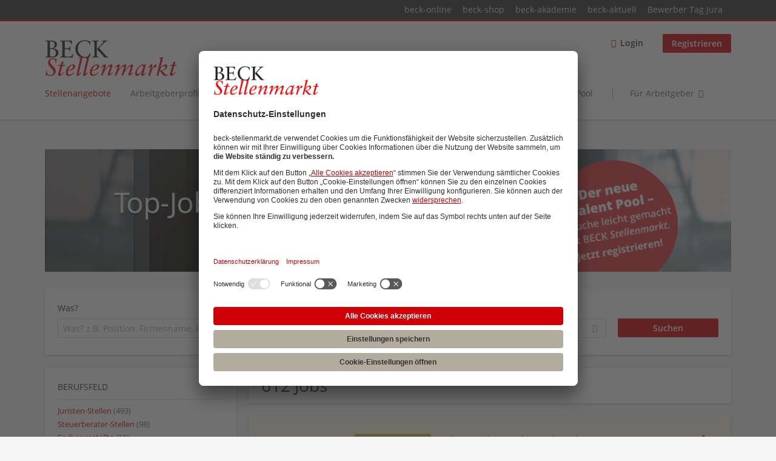

--- FILE ---
content_type: text/html; charset=utf-8
request_url: https://www.beck-stellenmarkt.de/jobs/bayern/angelus-steuerberatungsgesellschaft-mbh?utm_source=rsw.beck.de&utm_medium=referral&utm_campaign=clickout_zeitschriften-ja
body_size: 20906
content:
<!DOCTYPE html>
<!--[if IEMobile 7]><html class="no-js ie iem7" lang="de" dir="ltr"><![endif]-->
<!--[if lte IE 6]><html class="no-js ie lt-ie9 lt-ie8 lt-ie7" lang="de" dir="ltr"><![endif]-->
<!--[if (IE 7)&(!IEMobile)]><html class="no-js ie lt-ie9 lt-ie8" lang="de" dir="ltr"><![endif]-->
<!--[if IE 8]><html class="no-js ie lt-ie9" lang="de" dir="ltr"><![endif]-->
<!--[if (gte IE 9)|(gt IEMobile 7)]><html class="no-js ie" lang="de" dir="ltr" prefix="og: http://ogp.me/ns# content: http://purl.org/rss/1.0/modules/content/ dc: http://purl.org/dc/terms/ foaf: http://xmlns.com/foaf/0.1/ rdfs: http://www.w3.org/2000/01/rdf-schema# sioc: http://rdfs.org/sioc/ns# sioct: http://rdfs.org/sioc/types# skos: http://www.w3.org/2004/02/skos/core# xsd: http://www.w3.org/2001/XMLSchema#"><![endif]-->
<!--[if !IE]><!--><html class="no-js" lang="de" dir="ltr" prefix="og: http://ogp.me/ns# content: http://purl.org/rss/1.0/modules/content/ dc: http://purl.org/dc/terms/ foaf: http://xmlns.com/foaf/0.1/ rdfs: http://www.w3.org/2000/01/rdf-schema# sioc: http://rdfs.org/sioc/ns# sioct: http://rdfs.org/sioc/types# skos: http://www.w3.org/2004/02/skos/core# xsd: http://www.w3.org/2001/XMLSchema#"><!--<![endif]-->
<head>
  <title>Stellenangebote und Jobs für Juristen | Beck Stellenmarkt</title>
  <!--[if IE]><![endif]-->
<meta charset="utf-8" />
<script>var dataLayer = window.dataLayer = window.dataLayer || []; dataLayer.push({"event":"jobSearch","entityId":"26533|26517|26505|26577|26578|26581|26576|26206|26195|26356|26170|26341|26010|26011|26012|26013|26014|26015|26016|26017","entityType":"view","entityBundle":"(none)","entityUid":-1,"userRole":"anonymous","company":"(none)","companies":"(none)","occupations":"(none)","occupation":"(none)","regions":"(none)","region":"(none)","jobApplicationType":"(none)","jobSource":-1,"jobUpgrades":"(none)","employmentType":"(none)","employmentTypes":"(none)"});</script>
<meta name="description" content="612 Jobs - Job und Stellenangebote im Beck Stellenmarkt, Deutschlands große Jobbörse für Juristen und Fachangestellte." />
<link rel="dns-prefetch" href="//app.usercentrics.eu" />
<link rel="dns-prefetch" href="//api.usercentrics.eu" />
<link rel="preconnect" href="//privacy-proxy.usercentrics.eu" />
<link rel="preload" href="//privacy-proxy.usercentrics.eu/latest/uc-block.bundle.js" as="script" />
<script type="application/ld+json">{"@context":"http:\/\/schema.org","@type":"WebSite","name":"Beck Stellenmarkt","url":"https:\/\/www.beck-stellenmarkt.de"}</script>
<script type="application/ld+json">{"@context":"http:\/\/schema.org","@type":"Organization","url":"https:\/\/www.beck-stellenmarkt.de","logo":"https:\/\/www.beck-stellenmarkt.de\/sites\/all\/themes\/beck\/logo.png"}</script>
<link as="image" href="https://www.beck-stellenmarkt.de/sites/all/themes/beck/logo.png" rel="preload" />
<link as="font" href="https://www.beck-stellenmarkt.de/profiles/recruiter/themes/epiq/dist/fonts/fontawesome-webfont.woff" type="font/woff" crossorigin="1" rel="preload" />
<link as="font" href="https://www.beck-stellenmarkt.de/sites/all/themes/beck/dist/fonts/opensans/OpenSans.woff?v=1.0.0" crossorigin="1" type="font/woff2" rel="preload" />
<link as="font" href="https://www.beck-stellenmarkt.de/sites/all/themes/beck/dist/fonts/opensans/OpenSans.woff2?v=1.0.0" crossorigin="1" type="font/woff2" rel="preload" />
<link as="font" href="https://www.beck-stellenmarkt.de/sites/all/themes/beck/dist/fonts/opensans/OpenSans-Bold.woff?v=1.0.0" crossorigin="1" type="font/woff2" rel="preload" />
<link as="font" href="https://www.beck-stellenmarkt.de/sites/all/themes/beck/dist/fonts/opensans/OpenSans-Bold.woff2?v=1.0.0" crossorigin="1" type="font/woff2" rel="preload" />
<link as="font" href="https://www.beck-stellenmarkt.de/sites/all/themes/beck/dist/fonts/opensans/OpenSans-Italic.woff?v=1.0.0" crossorigin="1" type="font/woff2" rel="preload" />
<link as="font" href="https://www.beck-stellenmarkt.de/sites/all/themes/beck/dist/fonts/opensans/OpenSans-Italic.woff2?v=1.0.0" crossorigin="1" type="font/woff2" rel="preload" />
<link as="font" href="https://www.beck-stellenmarkt.de/sites/all/themes/beck/dist/fonts/opensans/OpenSans-Semibold.woff?v=1.0.0" crossorigin="1" type="font/woff2" rel="preload" />
<link as="font" href="https://www.beck-stellenmarkt.de/sites/all/themes/beck/dist/fonts/opensans/OpenSans-Semibold.woff2?v=1.0.0" crossorigin="1" type="font/woff2" rel="preload" />
<link rel="shortcut icon" href="https://www.beck-stellenmarkt.de/sites/all/themes/beck/favicon.ico" type="image/vnd.microsoft.icon" />
<script>window.dataLayer = window.dataLayer || []; window.dataLayer.push();</script>
<link rel="profile" href="http://www.w3.org/1999/xhtml/vocab" />
<meta property="og:image" name="twitter:image:src" content="https://www.beck-stellenmarkt.de/sites/all/themes/beck/dist/images/og-image.jpg" />
<meta property="og:image" content="https://www.beck-stellenmarkt.de/sites/all/themes/beck/dist/images/og-image.jpg" />
<meta name="HandheldFriendly" content="true" />
<meta name="MobileOptimized" content="width" />
<meta http-equiv="cleartype" content="on" />
<link rel="apple-touch-icon" href="https://www.beck-stellenmarkt.de/sites/all/themes/beck/apple-touch-icon.png" />
<link rel="apple-touch-icon-precomposed" href="https://www.beck-stellenmarkt.de/sites/all/themes/beck/apple-touch-icon-precomposed.png" />
<meta name="viewport" content="width=device-width, initial-scale=1.0, minimum-scale=1.0" />
<link rel="canonical" href="https://www.beck-stellenmarkt.de/jobs/bayern/angelus-steuerberatungsgesellschaft-mbh" />
<meta property="og:site_name" content="Beck Stellenmarkt" />
<meta property="og:type" content="article" />
<meta property="og:url" content="https://www.beck-stellenmarkt.de/jobs/bayern/angelus-steuerberatungsgesellschaft-mbh" />
  <link type="text/css" rel="stylesheet" href="https://www.beck-stellenmarkt.de/sites/default/files/advagg_css/css__ecI-b0vwEJN6z93gbin_rJzyoreyiqbGbvGNw-Nq9Js__v3bu_jS-KalT7VWCxG4S2YHDhQB22AbKBgcaS8N0x9U__q8GvSXuAHH4UA3EOMUiM4gxQNK9zMeOemxa7Mm0CzNQ.css" media="all" />
<style>@font-face{font-family:'drop';src:local(Arial),local(Droid)}@font-face{font-family:'spinjs';src:local(Arial),local(Droid)}.ajax-progress div.throbber{font-family:spinjs !important;line-height:15px;text-indent:1px;word-spacing:33px;letter-spacing:50px;font-size:25px;font-weight:400;text-decoration:none;color:#475a69;background-color:#000}</style>
<link type="text/css" rel="stylesheet" href="https://www.beck-stellenmarkt.de/sites/default/files/advagg_css/css__vU54MfjNdVCAsADJi8scutRkqay5Gml0xQwGlxzKiO4__InbwkTsiUsTkLUZXP3RVA3whlCiJEMudjeEvPi1nigk__q8GvSXuAHH4UA3EOMUiM4gxQNK9zMeOemxa7Mm0CzNQ.css" media="all" />
<style>.ajax-progress div.throbber{font-family:spinjs !important;line-height:15px;text-indent:1px;word-spacing:33px;letter-spacing:50px;font-size:25px;font-weight:400;text-decoration:none;color:#475a69;background-color:#000}</style>
<link type="text/css" rel="stylesheet" href="https://www.beck-stellenmarkt.de/sites/default/files/advagg_css/css__wcPRRMpYk4Be7ExC7nrZPP2U0DH8Bi_BsqTATF0oNP8__-XZL7C1bbMYdu9CL_gnOebeTRfHeYTw92ISDokWvy1g__q8GvSXuAHH4UA3EOMUiM4gxQNK9zMeOemxa7Mm0CzNQ.css" media="all" />
<link type="text/css" rel="stylesheet" href="https://www.beck-stellenmarkt.de/sites/default/files/advagg_css/css__ZWWiZgX2aHdrXNEFqbbHHKexbzqFeBrcgyXGWrxih5w___26oWotBeGe5fcHEnJB11pyPDH0E8WcoSkKA_3VuKKc__q8GvSXuAHH4UA3EOMUiM4gxQNK9zMeOemxa7Mm0CzNQ.css" media="all" />
<link type="text/css" rel="stylesheet" href="https://www.beck-stellenmarkt.de/sites/default/files/advagg_css/css__Lcg1PeROGH4jcBVgNT95jV12_EQy6BpMIQuHbQqzW_I__nYJiomylUYbKd6YiQP-4GC77p5hBrcbsyj8Hfs7l1zU__q8GvSXuAHH4UA3EOMUiM4gxQNK9zMeOemxa7Mm0CzNQ.css" media="all" />
<link type="text/css" rel="stylesheet" href="https://www.beck-stellenmarkt.de/sites/default/files/advagg_css/css__x6J-itZlojXy44LqiSPvuefJzQiJSY6HGHdxuoC2YX0__Hmun7YVMiI4Gqw0eFYBlBm7DNoFf3h3XEYwU58_0W7w__q8GvSXuAHH4UA3EOMUiM4gxQNK9zMeOemxa7Mm0CzNQ.css" media="all" />
<link type="text/css" rel="stylesheet" href="https://www.beck-stellenmarkt.de/sites/default/files/advagg_css/css__c2bDBPQvwB3riGuGt0bay-MOGBKsw73Vc_oXyp5ArtM__GMJb1JvJmsia19obvxh0J0iNoBZm0ydj-iHTjMc9sX4__q8GvSXuAHH4UA3EOMUiM4gxQNK9zMeOemxa7Mm0CzNQ.css" media="all" />
<link type="text/css" rel="stylesheet" href="https://www.beck-stellenmarkt.de/sites/default/files/advagg_css/css__pr8hUfOOrYbMTYQVL8E5Ys_k32jtwb-6a_j5w0EHvRk___26oWotBeGe5fcHEnJB11pyPDH0E8WcoSkKA_3VuKKc__q8GvSXuAHH4UA3EOMUiM4gxQNK9zMeOemxa7Mm0CzNQ.css" media="print" />
<link type="text/css" rel="stylesheet" href="https://www.beck-stellenmarkt.de/sites/default/files/advagg_css/css__1uTsxraxpr9mxk6ubdXDbFc6MU-gPCCqUG-gBq-fr70__nYJiomylUYbKd6YiQP-4GC77p5hBrcbsyj8Hfs7l1zU__q8GvSXuAHH4UA3EOMUiM4gxQNK9zMeOemxa7Mm0CzNQ.css" media="print" />
<link type="text/css" rel="stylesheet" href="https://www.beck-stellenmarkt.de/sites/default/files/advagg_css/css__RQOB8KOVW_gt_cdjhnEdnovLn3lf_FQRQ90BcfzmXr0__Hmun7YVMiI4Gqw0eFYBlBm7DNoFf3h3XEYwU58_0W7w__q8GvSXuAHH4UA3EOMUiM4gxQNK9zMeOemxa7Mm0CzNQ.css" media="print" />
<link type="text/css" rel="stylesheet" href="https://www.beck-stellenmarkt.de/sites/default/files/advagg_css/css__fkgn8-I2jHRqLw2nECQNKPCXB8q0dO8TbW3Sjg7zO-Q__MIR-S5fVy9slmScOVgW9yWRyUPnh3CS65uDfC9oujHQ__q8GvSXuAHH4UA3EOMUiM4gxQNK9zMeOemxa7Mm0CzNQ.css" media="print" />

<!--[if lte IE 8]>
<link type="text/css" rel="stylesheet" href="https://www.beck-stellenmarkt.de/sites/default/files/advagg_css/css__GC_w0L__eNgT1QMQTtcSNIQ0GedV1j_wkyRCpLSkiSc__3wJcEHE56gMNTeb73mOenFtzEvC4SK2b8btK3xHjAHw__q8GvSXuAHH4UA3EOMUiM4gxQNK9zMeOemxa7Mm0CzNQ.css" media="all" />
<![endif]-->

<!--[if lte IE 8]>
<link type="text/css" rel="stylesheet" href="https://www.beck-stellenmarkt.de/sites/default/files/advagg_css/css__IjqNm1YQe61a7Ek1PMZH_1VAdkrMZVFrzOX3u3CY55k__ouEG_zcOBFTrGaViePWUhLF1dmoyP_DFuUfdA5CIOYQ__q8GvSXuAHH4UA3EOMUiM4gxQNK9zMeOemxa7Mm0CzNQ.css" media="all" />
<![endif]-->

<!--[if lte IE 8]>
<link type="text/css" rel="stylesheet" href="https://www.beck-stellenmarkt.de/sites/default/files/advagg_css/css__7Td0-Ou8Yc3n2IqDXrDSpuLtYWkVc9UbwoPuvao-vxc__id2y9M8L_qb6Pznq7pw5BH4_xtW_zPkoRBahwr71nWA__q8GvSXuAHH4UA3EOMUiM4gxQNK9zMeOemxa7Mm0CzNQ.css" media="all" />
<![endif]-->

<!--[if lte IE 8]>
<link type="text/css" rel="stylesheet" href="https://www.beck-stellenmarkt.de/sites/default/files/advagg_css/css__TyQj-95bwTx0IHjQYgD1DQpCcI6_BuOpRrWfHsPCAH4__leLGucjegkm-0HjyACNkEsm9MDlxcn-OZUAPUV_DQ3k__q8GvSXuAHH4UA3EOMUiM4gxQNK9zMeOemxa7Mm0CzNQ.css" media="all" />
<![endif]-->
  <script src="https://app.usercentrics.eu/browser-ui/latest/loader.js" id="usercentrics-cmp" data-settings-id="cstrVy5WR" defer="defer" data-tcf-enabled="true"></script>
<script src="//privacy-proxy.usercentrics.eu/latest/uc-block.bundle.js"></script>
</head>
<body class="html not-front not-logged-in page-search page-search-job page-search-job-bayern page-search-job-bayern-angelus-steuerberatungsgesellschaft-mbh i18n-de section-search sidebar-first has-branding-logo" x-ms-format-detection="none">
  <a href="#main-content" class="element-invisible element-focusable">Zum Hauptinhalt springen</a>
  <noscript aria-hidden="true"><iframe src="https://www.googletagmanager.com/ns.html?id=GTM-PFF2VC" height="0" width="0" style="display:none;visibility:hidden" title="Google Tag Manager">Google Tag Manager</iframe></noscript>  <div class="navigation--sites">
  <div class="l-container">
      <div class="l-region l-region--navigation-sites">
    <nav id="block-menu-menu-beck-top-level-navigation" role="navigation" class="block block--menu block--menu-menu-beck-top-level-navigation">
      
  <ul class="menu"><li class="first leaf"><a href="http://www.beck-online.de" target="_blank">beck-online</a></li>
<li class="leaf"><a href="http://www.beck-shop.de" target="_blank">beck-shop</a></li>
<li class="leaf"><a href="http://www.beck-seminare.de" target="_blank">beck-akademie</a></li>
<li class="leaf"><a href="http://beck-aktuell.beck.de" target="_blank">beck-aktuell</a></li>
<li class="last leaf"><a href="https://rsw.beck.de/bewerbertag" target="_blank">Bewerber Tag Jura</a></li>
</ul></nav>
  </div>
  </div>
</div>
<div  class="l-page">
      <header class="l-header" role="banner">
      <div class="l-mobile-menu">
        <div class="menu">
          <button class="menu--mobile__switch svg-icon--action svg-icon">
            
<span class="recruiter-epiq-icon svg-icon"  class="recruiter-epiq-icon svg-icon">
<svg xmlns="http://www.w3.org/2000/svg" role="img" aria-labelledby="bars" viewBox="0 0 100 100">
      <title id="bars">Menü</title>
    <use
    xlink:href="https://www.beck-stellenmarkt.de/sites/all/themes/beck/dist/icons/defs/icons.svg?refresh2#bars"></use>
</svg>
</span>
          </button>
        </div>
        <div class="l-branding-mobile">
                                    <a href="/"
                 title="Beck Stellenmarkt" rel="home"
                 class="site-logo">
                <img src="https://www.beck-stellenmarkt.de/sites/all/themes/beck/logo.png"
                     alt="Beck Stellenmarkt" width="400" height="110"/>
              </a>
                                        </div>
        <a href="/search/job" class="svg-icon--action svg-icon">
          
<span class="recruiter-epiq-icon svg-icon"  class="recruiter-epiq-icon svg-icon">
<svg xmlns="http://www.w3.org/2000/svg" role="img" aria-labelledby="search" viewBox="0 0 100 100">
      <title id="search">Nach weiteren Jobs suchen</title>
    <use
    xlink:href="https://www.beck-stellenmarkt.de/sites/all/themes/beck/dist/icons/defs/icons.svg?refresh2#search"></use>
</svg>
</span>
        </a>
      </div>
      <div class="l-container">
        <div class="l-branding">
                      <a href="/"
               title="Beck Stellenmarkt" rel="home"
               class="site-logo">
              <img src="https://www.beck-stellenmarkt.de/sites/all/themes/beck/logo.png"
                   alt="Beck Stellenmarkt" width="400" height="110"/>
            </a>
                    
                            </div>

                <div class="l-navigation-container mobile-menu">
          <div class="navigation__mobile-menu-branding">
                          <a href="/"
                 title="Beck Stellenmarkt" rel="home"
                 class="site-logo">
                <img src="https://www.beck-stellenmarkt.de/sites/all/themes/beck/logo.png"
                     alt="Beck Stellenmarkt" width="400" height="110"/>
              </a>
                        <button class="mobile-menu__close svg-icon--action">
              
<span class="recruiter-epiq-icon svg-icon svg-icon--action"  class="recruiter-epiq-icon svg-icon svg-icon--action">
<svg xmlns="http://www.w3.org/2000/svg" role="img" aria-labelledby="times" viewBox="0 0 100 100">
      <title id="times">Menü schließen</title>
    <use
    xlink:href="https://www.beck-stellenmarkt.de/sites/all/themes/beck/dist/icons/defs/icons.svg?refresh2#times"></use>
</svg>
</span>
            </button>
          </div>
          <div class="l-navigation-top">
                          <div class="l-region l-region--navigation-top">
    <nav id="block-menu-menu-login-menu" role="navigation" aria-label="Loginmenü" class="block block--menu block-user-menu block--menu-menu-login-menu">
        <div class="block__title"><span><strong>Loginmenü</strong></span></div>
    
  <ul class="menu"><li class="first leaf"><a href="/user/login" class="login-transparent">Login</a></li>
<li class="last leaf"><a href="/user/register" class="epiq-button--primary">Registrieren</a></li>
</ul></nav>
  </div>
          </div>
          <div class="l-navigation-main">
              <div class="l-region l-region--navigation">
    <nav id="block-menu-menu-applicant-menu" role="navigation" aria-label="Bewerbermenü" class="block block--menu block-main-menu block-applicant-menu block--menu-menu-applicant-menu">
        <div class="block__title"><span><strong>Bewerbermenü</strong></span></div>
    
  <ul class="menu"><li class="first collapsed active-trail"><a href="/jobs" class="active-trail active">Stellenangebote</a></li>
<li class="leaf"><a href="/kanzleiprofile">Arbeitgeberprofile</a></li>
<li class="leaf"><a href="/veranstaltungen">Aus- / Weiterbildung</a></li>
<li class="leaf"><a href="/hochschulprofile">Hochschulprofile </a></li>
<li class="leaf"><a href="/content/referendariatsfuehrer">Referendariat</a></li>
<li class="leaf"><a href="/ratgeber">Ratgeber</a></li>
<li class="leaf"><a href="https://www.beck-stellenmarkt.de/content/talent-pool">Talent  Pool</a></li>
<li class="last leaf"><a href="/arbeitgeber" class="menu-item--switch">Für Arbeitgeber</a></li>
</ul></nav>
  </div>
          </div>
        </div>
      </div>
    </header>
  
  
      <div class="l-search">
      <div class="l-container">
          <div class="l-region l-region--search">
    <div id="block-block-4" class="block block--block company-profile-search-banner block--block-4">
        <div class="block__content">
    <p><a href="https://www.beck-stellenmarkt.de/content/talent-pool" target="_blank" onclick="dataLayer.push({'event':'event', 'eventCategory':'content_interaction', 'eventAction':'banner_click', 'eventLabel': 'header-banner-jobs_clickout'})"><br />
<img alt="" src="https://www.beck-stellenmarkt.de/sites/default/files/body-images/banner_bsm_stellenangebote_1172x210_09_2025_v1.png" /></a></p>
  </div>
</div>
<div id="block-views-exp-job-search-search-page" class="block block--views block-search block-job-search block--views-exp-job-search-search-page">
        <div class="block__content">
    <form role="search" class="views-exposed-form-job-search-search-page recruiter-geo-search-enabled mini-exposed-filters" action="/jobs/bayern/angelus-steuerberatungsgesellschaft-mbh" method="get" id="views-exposed-form-job-search-search-page" accept-charset="UTF-8"><div><div class="views-exposed-form">
  <div class="views-exposed-widgets clearfix">
          <div id="edit-search-wrapper" class="views-exposed-widget views-widget-filter-search_api_views_fulltext ">
                  <label for="edit-search">
            Was?          </label>
          <div class="views-widget">
            <div class="form-item form-type-autocomplete form-type-textfield form-item-search">
 <div class="form-item-input"><input class="auto_submit form-text form-autocomplete" data-search-api-autocomplete-search="search_api_views_job_search" placeholder="Was? z.B. Position, Firmenname, Rechtsgebiet" type="text" id="edit-search" name="search" value="" size="30" maxlength="128" /><input type="hidden" id="edit-search-autocomplete" value="https://www.beck-stellenmarkt.de/sapi_autocomplete.php?machine_name=search_api_views_job_search" disabled="disabled" class="autocomplete" />
</div></div>
          </div>
                      </div>
                <div id="edit-job-geo-location-wrapper" class="views-exposed-widget views-widget-filter-job_geo_location has-operator ">
                  <label for="edit-job-geo-location">
            Wo?          </label>
          <div class="views-widget">
            <input id="edit-job-geo-location" type="hidden" name="job_geo_location" value="" />
<div id='root-job-geo-location'><div class='views-exposed-widget' style='visibility: hidden;'><div class='geosuggest__input-wrapper'><input type='text'></div></div></div>          </div>
                      </div>
              <div class='views-exposed-widget views-widget-filter-job_geo_location views-geo-radius'>
          <label for="edit-radius">
            Umkreis          </label>
          <div class="views-operator">
            <div class="form-item form-type-select form-item-radius">
  <div class="form-item-input"><select aria-label="Umkreis" class="formawesome-enhanced form-select" id="edit-radius" name="radius"><option value="">-</option><option value="5">5 km</option><option value="25">25 km</option><option value="50" selected="selected">50 km</option><option value="100">100 km</option><option value="200">200 km</option></select>
</div></div>
          </div>
        </div>
                          <div class="views-exposed-widget views-submit-button">
      <div class="mobile-trigger-wrapper"><div class="mobile-facets__trigger-wrapper"><a class="mobile-facets__trigger svg-icon--action svg-icon--baseline keyboard-clickable" tabindex="0" role="button">
<span class="recruiter-epiq-icon svg-icon"  class="recruiter-epiq-icon svg-icon">
<svg xmlns="http://www.w3.org/2000/svg" role="img" aria-labelledby="sliders-h" viewBox="0 0 100 100">
    <use
    xlink:href="https://www.beck-stellenmarkt.de/sites/all/themes/beck/dist/icons/defs/icons.svg?refresh2#sliders-h"></use>
</svg>
</span>
</a></div><div class="mobile-facets__buttons-wrapper"></div></div><div class="form-item form-type-submit form-item-Suchen">
 <input type="submit" id="edit-submit-job-search" name="Suchen" value="Suchen" class="form-submit button button--primary" />
</div>
<input class="latitude" data-geo="lat" type="hidden" name="lat" value="" />
<input class="longitude" data-geo="lng" type="hidden" name="lon" value="" />
<input class="country" data-geo="country" type="hidden" name="country" value="" />
<input class="administrative_area_level_1" data-geo="administrative_area_level_1" type="hidden" name="administrative_area_level_1" value="" />
    </div>
      </div>
</div>
</div></form>  </div>
</div>
  </div>
      </div>
    </div>
  
  <div class="l-main">
    <div class="l-container">
      <div class="l-content" role="main">
        <a id="main-content"></a>
                                                                          <div class="l-region l-region--content">
    <div class="view view-job-search view-id-job_search view-display-id-search_page view-dom-id-c306cb829ec233a4df5b47ae590bc46e mini-exposed-filters--results agent-box-sticky">
            <div class="view-header">
      <h1 class="search-result-header">612 Jobs</h1><div role="dialog" aria-hidden="true" aria-labelledby="Search dialog" aria-describedby="Modal dialog to create a new saved search for jobs" class="block-search-api-saved-searches--modal md-effect-3" data-show-automatic="true" data-show-automatic-time="10">
  <div id="block-search-api-saved-searches-job-search" class="block block--search-api-saved-searches agent-target block--search-api-saved-searches-job-search">
              <h2 class="block__title">beck-stellenmarkt.de E-Mail-Service</h2>
        
    <div class="block-search-api-saved-searches__inner">
      <div class="block-search-api-saved-searches__icon">
      </div>
      <div class="block__content">
        <noscript>
  <style>form.antibot { display: none !important; }</style>
  <div class="antibot-no-js antibot-message antibot-message-warning messages warning">
    You must have JavaScript enabled to use this form.  </div>
</noscript>
<div id="search-api-saved-searches-save-form-wrapper"><form class="search-api-saved-searches-save-form antibot" action="/antibot" method="post" id="search-api-saved-searches-save-form" accept-charset="UTF-8"><div><div id="edit-description" class="form-item form-type-item">
 
<div class="description">Regelmäßig Karriere-Updates und neue Jobs per Mail erhalten:</div>
</div>
<div class="saved-search__search-results"> Jobs </div><div class="form-item form-type-textfield form-item-mail">
  <label for="edit-mail">E-Mail <span class="form-required" title="Dieses Feld muss ausgefüllt werden.">*</span></label>
 <div class="form-item-input"><input placeholder="E-Mail" type="text" id="edit-mail" name="mail" value="" size="16" maxlength="100" class="form-text required" />
</div></div>
<input type="hidden" name="form_build_id" value="form-4meamTNOdwEjpl7-Xjl58fN0E7CSIxpypV5JafWJrh0" />
<input type="hidden" name="form_id" value="search_api_saved_searches_save_form" />
<input type="hidden" name="antibot_key" value="" />
<input type="hidden" name="antibot_timestamp" value="1768945780" />
<p class="privacy-policy-message">Wir verwenden Ihre E-Mail-Adresse, um Sie regelmäßig über ähnliche Produkte und Dienstleistungen wie spannende Tipps, Facts und Einblicke rund um die Legal Career zu informieren. Wenn Sie hiermit nicht einverstanden sind, können Sie dem jederzeit widersprechen.

Mit dem Absenden des Formulares nehme ich die <a href="/datenschutz" target="_blank">Datenschutzinformation</a> und die <a href="https://www.beck-stellenmarkt.de/nutzungsbedingungen" target="_blank">Nutzungsbedingungen</a> zur Kenntnis.</p><div class="form-item form-type-submit form-item-op">
 <input type="submit" id="edit-submit" name="op" value="Jetzt aktivieren" class="form-submit button button--primary" />
</div>
<button type='button' class='hide-wide hide-narrow md-hide saved-search-button--cancel'>Abbrechen</button><p class="saved-search-newsletter-notice">Mit dem Klick auf 'Jetzt aktivieren' stimmen Sie dem Erhalt von personalisierten Newslettern des Verlages C.H.BECK zu. Dabei erklären Sie sich einverstanden, dass Ihre Daten zur Personalisierung der Newsletter verwendet werden. Ihr Nutzungsverhalten (Öffnungen und Klicks in den Newslettern) wird hierfür erfasst und ausgewertet. Ihre Daten werden nicht an Dritte weitergegeben. Sie können der Verwendung Ihrer Daten zu dem oben genannten Zweck jederzeit mit Wirkung für die Zukunft widersprechen, indem Sie den Newsletter abbestellen. Dies ist z.B. über einen Abmeldelink im Fußbereich der Newsletter möglich.Nachdem Sie den Newsletter abonniert haben, erhalten Sie eine E-Mail, in der Sie Ihre Anmeldung abschließend bestätigen müssen. Erst nach dieser Bestätigung, können wir Sie mit aktuellen Informationen versorgen.</p></div></form></div>      </div>
      <button class="md-close
                  md-hide-x                ">
        
<span class="recruiter-epiq-icon svg-icon"  class="recruiter-epiq-icon svg-icon">
<svg xmlns="http://www.w3.org/2000/svg" role="img" aria-labelledby="times" viewBox="0 0 100 100">
      <title id="times">Menü schließen</title>
    <use
    xlink:href="https://www.beck-stellenmarkt.de/sites/all/themes/beck/dist/icons/defs/icons.svg?refresh2#times"></use>
</svg>
</span>
<span class="hide-offscreen">Close dialog</span></button>
    </div>
  </div>
</div>
    </div>
  
  
  
      <div class="view-content">
        <div class="views-row views-row-1 views-row-odd views-row-first">
    <article id="node-26533"  about="/job/rechtsanwalt-m-w-d-vergaberecht-26533" typeof="sioc:Item foaf:Document" class="node node--job-per-template node-teaser highlighted-job has-logo node-job node--teaser node--job-per-template--teaser">

  <div class="job__logo">
    <div class="date">
      14.01.2026    </div>
          <a href="https://www.beck-stellenmarkt.de/job/rechtsanwalt-m-w-d-vergaberecht-26533" class="recruiter-job-link" title="Rechtsanwalt (m/w/d) Vergaberecht">
        <picture  title="Dentons">
<!--[if IE 9]><video style="display: none;"><![endif]-->
<source data-srcset="https://www.beck-stellenmarkt.de/sites/default/files/styles/squared_teaser_logo_wide_1x/public/company_logos/dentons_46423.png?itok=eY9LMzfd 1x, https://www.beck-stellenmarkt.de/sites/default/files/styles/squared_teaser_logo_wide_2x/public/company_logos/dentons_46423.png?itok=R2IrzrNN 2x" data-aspectratio="200/200" media="(min-width: 1200px)" />
<source data-srcset="https://www.beck-stellenmarkt.de/sites/default/files/styles/squared_teaser_logo_narrow_1x/public/company_logos/dentons_46423.png?itok=pdJg1krS 1x, https://www.beck-stellenmarkt.de/sites/default/files/styles/squared_teaser_logo_narrow_2x/public/company_logos/dentons_46423.png?itok=UWMjszJW 2x" data-aspectratio="200/200" media="(min-width: 800px)" />
<source data-srcset="https://www.beck-stellenmarkt.de/sites/default/files/styles/squared_teaser_logo_small_1x/public/company_logos/dentons_46423.png?itok=gBnMbqOh 1x, https://www.beck-stellenmarkt.de/sites/default/files/styles/squared_teaser_logo_small_2x/public/company_logos/dentons_46423.png?itok=1GstyMdZ 2x" data-aspectratio="150/150" media="(min-width: 480px)" />
<source data-srcset="https://www.beck-stellenmarkt.de/sites/default/files/styles/squared_teaser_logo_mobile_1x/public/company_logos/dentons_46423.png?itok=A3qz6vGe 1x, https://www.beck-stellenmarkt.de/sites/default/files/styles/squared_teaser_logo_mobile_2x/public/company_logos/dentons_46423.png?itok=36FySXCs 2x" data-aspectratio="200/200" media="(min-width: 0px)" />
<!--[if IE 9]></video><![endif]-->
<img  class="lazyload" data-aspectratio="" data-src="https://www.beck-stellenmarkt.de/sites/default/files/styles/frontpage_company_logo/public/company_logos/dentons_46423.png?itok=0zfrofZV" alt="Dentons" title="Dentons" />
</picture>      </a>
              <div class="job__links mobile">
        <div class="job__savethejob">
          <ul class="links links--inline node__links"><li class="recruiter_job_search_bookmark_anon first last"><a href="/job-bookmarks-anon/26533?destination=search/job/bayern/angelus-steuerberatungsgesellschaft-mbh%3Futm_source%3Drsw.beck.de%26utm_medium%3Dreferral%26utm_campaign%3Dclickout_zeitschriften-ja" title="Job merken" rel="nofollow" data-nid="26533">
<span class="recruiter-epiq-icon  svg-icon svg-icon--action"  class="recruiter-epiq-icon  svg-icon svg-icon--action">
<svg xmlns="http://www.w3.org/2000/svg" role="img" aria-labelledby="shape-star-line" viewBox="0 0 100 100">
      <title id="shape-star-line">Job merken</title>
    <use
    xlink:href="https://www.beck-stellenmarkt.de/sites/all/themes/beck/dist/icons/defs/icons.svg?refresh2#shape-star-line"></use>
</svg>
</span>
<span>Job merken</span></a></li>
</ul>        </div>
              </div>
      </div>

  <div class="mobile_job__content">
    <div class="job__content clearfix" class="node__content">

      <h2 class="node__title">
                              <div class="desktop_job_badge">
                    <span class="node--job__featured-badge">
          Stelle der Woche        </span>
                      </div>
                          <a href="https://www.beck-stellenmarkt.de/job/rechtsanwalt-m-w-d-vergaberecht-26533" class="recruiter-job-link" title="Rechtsanwalt (m/w/d) Vergaberecht">
          Rechtsanwalt (m/w/d) Vergaberecht        </a>
      </h2>

      <div class="description">
        Dentons      </div>

              <div class="location">
          Frankfurt am Main        </div>
      
      <div class="terms">
        Vergaberecht      </div>

          </div>

    <div class="job__links desktop">
      <ul class="links links--inline node__links"><li class="recruiter_job_search_bookmark_anon first last"><a href="/job-bookmarks-anon/26533?destination=search/job/bayern/angelus-steuerberatungsgesellschaft-mbh%3Futm_source%3Drsw.beck.de%26utm_medium%3Dreferral%26utm_campaign%3Dclickout_zeitschriften-ja" title="Job merken" rel="nofollow" data-nid="26533">
<span class="recruiter-epiq-icon  svg-icon svg-icon--action"  class="recruiter-epiq-icon  svg-icon svg-icon--action">
<svg xmlns="http://www.w3.org/2000/svg" role="img" aria-labelledby="shape-star-line" viewBox="0 0 100 100">
      <title id="shape-star-line">Job merken</title>
    <use
    xlink:href="https://www.beck-stellenmarkt.de/sites/all/themes/beck/dist/icons/defs/icons.svg?refresh2#shape-star-line"></use>
</svg>
</span>
<span>Job merken</span></a></li>
</ul>          </div>

    
</article>
  </div>
  <div class="views-row views-row-2 views-row-even">
    <article id="node-26517"  about="/job/juristischer-referent-teamleitung-fuer-das-team-aufsicht-m-w-d-26517" typeof="sioc:Item foaf:Document" class="node node--job-per-template node-teaser highlighted-job has-logo node-job node--teaser node--job-per-template--teaser">

  <div class="job__logo">
    <div class="date">
      13.01.2026    </div>
          <a href="https://www.beck-stellenmarkt.de/job/juristischer-referent-teamleitung-fuer-das-team-aufsicht-m-w-d-26517" class="recruiter-job-link" title="Juristischer Referent - Teamleitung für das Team Aufsicht (m/w/d)">
        <picture  title="Juristischer Referent - Teamleitung für das Team Aufsicht (m/w/d)">
<!--[if IE 9]><video style="display: none;"><![endif]-->
<source data-srcset="https://www.beck-stellenmarkt.de/sites/default/files/styles/squared_teaser_logo_wide_1x/public/job-logo/landesanstalt_fuer_medien_nrw_10_2023_0.png?itok=ARfzwyVo 1x, https://www.beck-stellenmarkt.de/sites/default/files/styles/squared_teaser_logo_wide_2x/public/job-logo/landesanstalt_fuer_medien_nrw_10_2023_0.png?itok=Inl_WKzn 2x" data-aspectratio="200/200" media="(min-width: 1200px)" />
<source data-srcset="https://www.beck-stellenmarkt.de/sites/default/files/styles/squared_teaser_logo_narrow_1x/public/job-logo/landesanstalt_fuer_medien_nrw_10_2023_0.png?itok=xEPbn-07 1x, https://www.beck-stellenmarkt.de/sites/default/files/styles/squared_teaser_logo_narrow_2x/public/job-logo/landesanstalt_fuer_medien_nrw_10_2023_0.png?itok=XSXrxUCo 2x" data-aspectratio="200/200" media="(min-width: 800px)" />
<source data-srcset="https://www.beck-stellenmarkt.de/sites/default/files/styles/squared_teaser_logo_small_1x/public/job-logo/landesanstalt_fuer_medien_nrw_10_2023_0.png?itok=ugAs1ez4 1x, https://www.beck-stellenmarkt.de/sites/default/files/styles/squared_teaser_logo_small_2x/public/job-logo/landesanstalt_fuer_medien_nrw_10_2023_0.png?itok=iO955Hc_ 2x" data-aspectratio="150/150" media="(min-width: 480px)" />
<source data-srcset="https://www.beck-stellenmarkt.de/sites/default/files/styles/squared_teaser_logo_mobile_1x/public/job-logo/landesanstalt_fuer_medien_nrw_10_2023_0.png?itok=zsI00Rww 1x, https://www.beck-stellenmarkt.de/sites/default/files/styles/squared_teaser_logo_mobile_2x/public/job-logo/landesanstalt_fuer_medien_nrw_10_2023_0.png?itok=GHuGMbWD 2x" data-aspectratio="200/200" media="(min-width: 0px)" />
<!--[if IE 9]></video><![endif]-->
<img  class="lazyload" data-aspectratio="" data-src="https://www.beck-stellenmarkt.de/sites/default/files/styles/squared_logo/public/job-logo/landesanstalt_fuer_medien_nrw_10_2023_0.png?itok=buD6kdAX" alt="Juristischer Referent - Teamleitung für das Team Aufsicht (m/w/d) job image" title="Juristischer Referent - Teamleitung für das Team Aufsicht (m/w/d)" />
</picture>      </a>
              <div class="job__links mobile">
        <div class="job__savethejob">
          <ul class="links links--inline node__links"><li class="recruiter_job_search_bookmark_anon first last"><a href="/job-bookmarks-anon/26517?destination=search/job/bayern/angelus-steuerberatungsgesellschaft-mbh%3Futm_source%3Drsw.beck.de%26utm_medium%3Dreferral%26utm_campaign%3Dclickout_zeitschriften-ja" title="Job merken" rel="nofollow" data-nid="26517">
<span class="recruiter-epiq-icon  svg-icon svg-icon--action"  class="recruiter-epiq-icon  svg-icon svg-icon--action">
<svg xmlns="http://www.w3.org/2000/svg" role="img" aria-labelledby="shape-star-line--2" viewBox="0 0 100 100">
      <title id="shape-star-line--2">Job merken</title>
    <use
    xlink:href="https://www.beck-stellenmarkt.de/sites/all/themes/beck/dist/icons/defs/icons.svg?refresh2#shape-star-line"></use>
</svg>
</span>
<span>Job merken</span></a></li>
</ul>        </div>
              </div>
      </div>

  <div class="mobile_job__content">
    <div class="job__content clearfix" class="node__content">

      <h2 class="node__title">
                              <div class="desktop_job_badge">
                    <span class="node--job__featured-badge">
          Stelle der Woche        </span>
                      </div>
                          <a href="https://www.beck-stellenmarkt.de/job/juristischer-referent-teamleitung-fuer-das-team-aufsicht-m-w-d-26517" class="recruiter-job-link" title="Juristischer Referent - Teamleitung für das Team Aufsicht (m/w/d)">
          Juristischer Referent - Teamleitung für das Team Aufsicht (m/w/d)        </a>
      </h2>

      <div class="description">
        Landesanstalt für Medien NRW      </div>

              <div class="location">
          Düsseldorf        </div>
      
      <div class="terms">
        Gewerblicher Rechtsschutz und Urheberrecht (GRUR-Stellenmarkt) | Öffentliches Recht | Vergaberecht      </div>

          </div>

    <div class="job__links desktop">
      <ul class="links links--inline node__links"><li class="recruiter_job_search_bookmark_anon first last"><a href="/job-bookmarks-anon/26517?destination=search/job/bayern/angelus-steuerberatungsgesellschaft-mbh%3Futm_source%3Drsw.beck.de%26utm_medium%3Dreferral%26utm_campaign%3Dclickout_zeitschriften-ja" title="Job merken" rel="nofollow" data-nid="26517">
<span class="recruiter-epiq-icon  svg-icon svg-icon--action"  class="recruiter-epiq-icon  svg-icon svg-icon--action">
<svg xmlns="http://www.w3.org/2000/svg" role="img" aria-labelledby="shape-star-line--2" viewBox="0 0 100 100">
      <title id="shape-star-line--2">Job merken</title>
    <use
    xlink:href="https://www.beck-stellenmarkt.de/sites/all/themes/beck/dist/icons/defs/icons.svg?refresh2#shape-star-line"></use>
</svg>
</span>
<span>Job merken</span></a></li>
</ul>          </div>

    
</article>
  </div>
  <div class="views-row views-row-3 views-row-odd">
    <article id="node-26505"  about="/job/juristin-als-universitaetsverwaltungsraetinrat-m-w-d-26505" typeof="sioc:Item foaf:Document" class="node node--job-per-template node-teaser highlighted-job no-logo node-job node--teaser node--job-per-template--teaser">

  <div class="job__logo">
    <div class="date">
      12.01.2026    </div>
          <a href="https://www.beck-stellenmarkt.de/job/juristin-als-universitaetsverwaltungsraetinrat-m-w-d-26505" class="recruiter-job-link" title="Jurist*in als Universitätsverwaltungsrätin*rat (m/w/d)">
        <picture  title="Jurist*in als Universitätsverwaltungsrätin*rat (m/w/d)">
<!--[if IE 9]><video style="display: none;"><![endif]-->
<source data-srcset="https://www.beck-stellenmarkt.de/sites/default/files/styles/squared_teaser_logo_wide_1x/public/job-logo/logo_18.png?itok=PJQXhhUa 1x, https://www.beck-stellenmarkt.de/sites/default/files/styles/squared_teaser_logo_wide_2x/public/job-logo/logo_18.png?itok=ZoGGvG26 2x" data-aspectratio="200/200" media="(min-width: 1200px)" />
<source data-srcset="https://www.beck-stellenmarkt.de/sites/default/files/styles/squared_teaser_logo_narrow_1x/public/job-logo/logo_18.png?itok=RU6fOBbp 1x, https://www.beck-stellenmarkt.de/sites/default/files/styles/squared_teaser_logo_narrow_2x/public/job-logo/logo_18.png?itok=1lSEnb7p 2x" data-aspectratio="200/200" media="(min-width: 800px)" />
<source data-srcset="https://www.beck-stellenmarkt.de/sites/default/files/styles/squared_teaser_logo_small_1x/public/job-logo/logo_18.png?itok=VzxURj10 1x, https://www.beck-stellenmarkt.de/sites/default/files/styles/squared_teaser_logo_small_2x/public/job-logo/logo_18.png?itok=iRGhJrT2 2x" data-aspectratio="150/150" media="(min-width: 480px)" />
<source data-srcset="https://www.beck-stellenmarkt.de/sites/default/files/styles/squared_teaser_logo_mobile_1x/public/job-logo/logo_18.png?itok=zgKC6zSZ 1x, https://www.beck-stellenmarkt.de/sites/default/files/styles/squared_teaser_logo_mobile_2x/public/job-logo/logo_18.png?itok=_jHzzgac 2x" data-aspectratio="200/200" media="(min-width: 0px)" />
<!--[if IE 9]></video><![endif]-->
<img  class="lazyload" data-aspectratio="" data-src="https://www.beck-stellenmarkt.de/sites/default/files/styles/squared_logo/public/job-logo/logo_18.png?itok=iQuwbEaB" alt="Jurist*in als Universitätsverwaltungsrätin*rat (m/w/d) job image" title="Jurist*in als Universitätsverwaltungsrätin*rat (m/w/d)" />
</picture>      </a>
              <div class="job__links mobile">
        <div class="job__savethejob">
          <ul class="links links--inline node__links"><li class="recruiter_job_search_bookmark_anon first last"><a href="/job-bookmarks-anon/26505?destination=search/job/bayern/angelus-steuerberatungsgesellschaft-mbh%3Futm_source%3Drsw.beck.de%26utm_medium%3Dreferral%26utm_campaign%3Dclickout_zeitschriften-ja" title="Job merken" rel="nofollow" data-nid="26505">
<span class="recruiter-epiq-icon  svg-icon svg-icon--action"  class="recruiter-epiq-icon  svg-icon svg-icon--action">
<svg xmlns="http://www.w3.org/2000/svg" role="img" aria-labelledby="shape-star-line--3" viewBox="0 0 100 100">
      <title id="shape-star-line--3">Job merken</title>
    <use
    xlink:href="https://www.beck-stellenmarkt.de/sites/all/themes/beck/dist/icons/defs/icons.svg?refresh2#shape-star-line"></use>
</svg>
</span>
<span>Job merken</span></a></li>
</ul>        </div>
              </div>
      </div>

  <div class="mobile_job__content">
    <div class="job__content clearfix" class="node__content">

      <h2 class="node__title">
                              <div class="desktop_job_badge">
                    <span class="node--job__featured-badge">
          Stelle der Woche        </span>
                      </div>
                          <a href="https://www.beck-stellenmarkt.de/job/juristin-als-universitaetsverwaltungsraetinrat-m-w-d-26505" class="recruiter-job-link" title="Jurist*in als Universitätsverwaltungsrätin*rat (m/w/d)">
          Jurist*in als Universitätsverwaltungsrätin*rat (m/w/d)        </a>
      </h2>

      <div class="description">
        Freie Universität Berlin      </div>

              <div class="location">
          Berlin        </div>
      
      <div class="terms">
        IT-Recht | Öffentliches Recht | Verwaltungsrecht      </div>

          </div>

    <div class="job__links desktop">
      <ul class="links links--inline node__links"><li class="recruiter_job_search_bookmark_anon first last"><a href="/job-bookmarks-anon/26505?destination=search/job/bayern/angelus-steuerberatungsgesellschaft-mbh%3Futm_source%3Drsw.beck.de%26utm_medium%3Dreferral%26utm_campaign%3Dclickout_zeitschriften-ja" title="Job merken" rel="nofollow" data-nid="26505">
<span class="recruiter-epiq-icon  svg-icon svg-icon--action"  class="recruiter-epiq-icon  svg-icon svg-icon--action">
<svg xmlns="http://www.w3.org/2000/svg" role="img" aria-labelledby="shape-star-line--3" viewBox="0 0 100 100">
      <title id="shape-star-line--3">Job merken</title>
    <use
    xlink:href="https://www.beck-stellenmarkt.de/sites/all/themes/beck/dist/icons/defs/icons.svg?refresh2#shape-star-line"></use>
</svg>
</span>
<span>Job merken</span></a></li>
</ul>          </div>

    
</article>
  </div>
  <div class="views-row views-row-4 views-row-even">
    <article id="node-26577"  about="/job/jurist-als-teamleiter-kommunalaufsicht-m-w-d-26577" typeof="sioc:Item foaf:Document" class="node node--job-per-template node-teaser has-logo node-job node--teaser node--job-per-template--teaser">

  <div class="job__logo">
    <div class="date">
      20.01.2026    </div>
          <a href="https://www.beck-stellenmarkt.de/job/jurist-als-teamleiter-kommunalaufsicht-m-w-d-26577" class="recruiter-job-link" title="Jurist/in als Teamleiter/in Kommunalaufsicht (m/w/d)">
        <picture  title="Landkreis Potsdam-Mittelmark">
<!--[if IE 9]><video style="display: none;"><![endif]-->
<source data-srcset="https://www.beck-stellenmarkt.de/sites/default/files/styles/squared_teaser_logo_wide_1x/public/company_logos/landkreis_potsdam_mittelmark_10-2025.png?itok=O0ciu100 1x, https://www.beck-stellenmarkt.de/sites/default/files/styles/squared_teaser_logo_wide_2x/public/company_logos/landkreis_potsdam_mittelmark_10-2025.png?itok=y-0UCNL5 2x" data-aspectratio="200/200" media="(min-width: 1200px)" />
<source data-srcset="https://www.beck-stellenmarkt.de/sites/default/files/styles/squared_teaser_logo_narrow_1x/public/company_logos/landkreis_potsdam_mittelmark_10-2025.png?itok=XGZhFsQ8 1x, https://www.beck-stellenmarkt.de/sites/default/files/styles/squared_teaser_logo_narrow_2x/public/company_logos/landkreis_potsdam_mittelmark_10-2025.png?itok=UEIo-Wn- 2x" data-aspectratio="200/200" media="(min-width: 800px)" />
<source data-srcset="https://www.beck-stellenmarkt.de/sites/default/files/styles/squared_teaser_logo_small_1x/public/company_logos/landkreis_potsdam_mittelmark_10-2025.png?itok=Wa3TJFqp 1x, https://www.beck-stellenmarkt.de/sites/default/files/styles/squared_teaser_logo_small_2x/public/company_logos/landkreis_potsdam_mittelmark_10-2025.png?itok=RJ264-eu 2x" data-aspectratio="150/150" media="(min-width: 480px)" />
<source data-srcset="https://www.beck-stellenmarkt.de/sites/default/files/styles/squared_teaser_logo_mobile_1x/public/company_logos/landkreis_potsdam_mittelmark_10-2025.png?itok=NeuqKZso 1x, https://www.beck-stellenmarkt.de/sites/default/files/styles/squared_teaser_logo_mobile_2x/public/company_logos/landkreis_potsdam_mittelmark_10-2025.png?itok=pEKdUduj 2x" data-aspectratio="200/200" media="(min-width: 0px)" />
<!--[if IE 9]></video><![endif]-->
<img  class="lazyload" data-aspectratio="" data-src="https://www.beck-stellenmarkt.de/sites/default/files/styles/frontpage_company_logo/public/company_logos/landkreis_potsdam_mittelmark_10-2025.png?itok=j1qd5N7r" alt="Landkreis Potsdam-Mittelmark" title="Landkreis Potsdam-Mittelmark" />
</picture>      </a>
              <div class="job__links mobile">
        <div class="job__savethejob">
          <ul class="links links--inline node__links"><li class="recruiter_job_search_bookmark_anon first last"><a href="/job-bookmarks-anon/26577?destination=search/job/bayern/angelus-steuerberatungsgesellschaft-mbh%3Futm_source%3Drsw.beck.de%26utm_medium%3Dreferral%26utm_campaign%3Dclickout_zeitschriften-ja" title="Job merken" rel="nofollow" data-nid="26577">
<span class="recruiter-epiq-icon  svg-icon svg-icon--action"  class="recruiter-epiq-icon  svg-icon svg-icon--action">
<svg xmlns="http://www.w3.org/2000/svg" role="img" aria-labelledby="shape-star-line--4" viewBox="0 0 100 100">
      <title id="shape-star-line--4">Job merken</title>
    <use
    xlink:href="https://www.beck-stellenmarkt.de/sites/all/themes/beck/dist/icons/defs/icons.svg?refresh2#shape-star-line"></use>
</svg>
</span>
<span>Job merken</span></a></li>
</ul>        </div>
              </div>
      </div>

  <div class="mobile_job__content">
    <div class="job__content clearfix" class="node__content">

      <h2 class="node__title">
                <a href="https://www.beck-stellenmarkt.de/job/jurist-als-teamleiter-kommunalaufsicht-m-w-d-26577" class="recruiter-job-link" title="Jurist/in als Teamleiter/in Kommunalaufsicht (m/w/d)">
          Jurist/in als Teamleiter/in Kommunalaufsicht (m/w/d)        </a>
      </h2>

      <div class="description">
        Landkreis Potsdam-Mittelmark      </div>

              <div class="location">
          14806 Bad Belzig        </div>
      
      <div class="terms">
        Öffentliches Recht      </div>

          </div>

    <div class="job__links desktop">
      <ul class="links links--inline node__links"><li class="recruiter_job_search_bookmark_anon first last"><a href="/job-bookmarks-anon/26577?destination=search/job/bayern/angelus-steuerberatungsgesellschaft-mbh%3Futm_source%3Drsw.beck.de%26utm_medium%3Dreferral%26utm_campaign%3Dclickout_zeitschriften-ja" title="Job merken" rel="nofollow" data-nid="26577">
<span class="recruiter-epiq-icon  svg-icon svg-icon--action"  class="recruiter-epiq-icon  svg-icon svg-icon--action">
<svg xmlns="http://www.w3.org/2000/svg" role="img" aria-labelledby="shape-star-line--4" viewBox="0 0 100 100">
      <title id="shape-star-line--4">Job merken</title>
    <use
    xlink:href="https://www.beck-stellenmarkt.de/sites/all/themes/beck/dist/icons/defs/icons.svg?refresh2#shape-star-line"></use>
</svg>
</span>
<span>Job merken</span></a></li>
</ul>          </div>

          <div class="job__date">
        Heute veröffentlicht      </div>
    
</article>
  </div>
  <div class="views-row views-row-5 views-row-odd">
    <article id="node-26578"  about="/job/jurist-als-teamleiter-zentrales-vergabewesen-m-w-d-26578" typeof="sioc:Item foaf:Document" class="node node--job-per-template node-teaser has-logo node-job node--teaser node--job-per-template--teaser">

  <div class="job__logo">
    <div class="date">
      20.01.2026    </div>
          <a href="https://www.beck-stellenmarkt.de/job/jurist-als-teamleiter-zentrales-vergabewesen-m-w-d-26578" class="recruiter-job-link" title="Jurist/in als Teamleiter/in Zentrales Vergabewesen (m/w/d)">
        <picture  title="Landkreis Potsdam-Mittelmark">
<!--[if IE 9]><video style="display: none;"><![endif]-->
<source data-srcset="https://www.beck-stellenmarkt.de/sites/default/files/styles/squared_teaser_logo_wide_1x/public/company_logos/landkreis_potsdam_mittelmark_10-2025.png?itok=O0ciu100 1x, https://www.beck-stellenmarkt.de/sites/default/files/styles/squared_teaser_logo_wide_2x/public/company_logos/landkreis_potsdam_mittelmark_10-2025.png?itok=y-0UCNL5 2x" data-aspectratio="200/200" media="(min-width: 1200px)" />
<source data-srcset="https://www.beck-stellenmarkt.de/sites/default/files/styles/squared_teaser_logo_narrow_1x/public/company_logos/landkreis_potsdam_mittelmark_10-2025.png?itok=XGZhFsQ8 1x, https://www.beck-stellenmarkt.de/sites/default/files/styles/squared_teaser_logo_narrow_2x/public/company_logos/landkreis_potsdam_mittelmark_10-2025.png?itok=UEIo-Wn- 2x" data-aspectratio="200/200" media="(min-width: 800px)" />
<source data-srcset="https://www.beck-stellenmarkt.de/sites/default/files/styles/squared_teaser_logo_small_1x/public/company_logos/landkreis_potsdam_mittelmark_10-2025.png?itok=Wa3TJFqp 1x, https://www.beck-stellenmarkt.de/sites/default/files/styles/squared_teaser_logo_small_2x/public/company_logos/landkreis_potsdam_mittelmark_10-2025.png?itok=RJ264-eu 2x" data-aspectratio="150/150" media="(min-width: 480px)" />
<source data-srcset="https://www.beck-stellenmarkt.de/sites/default/files/styles/squared_teaser_logo_mobile_1x/public/company_logos/landkreis_potsdam_mittelmark_10-2025.png?itok=NeuqKZso 1x, https://www.beck-stellenmarkt.de/sites/default/files/styles/squared_teaser_logo_mobile_2x/public/company_logos/landkreis_potsdam_mittelmark_10-2025.png?itok=pEKdUduj 2x" data-aspectratio="200/200" media="(min-width: 0px)" />
<!--[if IE 9]></video><![endif]-->
<img  class="lazyload" data-aspectratio="" data-src="https://www.beck-stellenmarkt.de/sites/default/files/styles/frontpage_company_logo/public/company_logos/landkreis_potsdam_mittelmark_10-2025.png?itok=j1qd5N7r" alt="Landkreis Potsdam-Mittelmark" title="Landkreis Potsdam-Mittelmark" />
</picture>      </a>
              <div class="job__links mobile">
        <div class="job__savethejob">
          <ul class="links links--inline node__links"><li class="recruiter_job_search_bookmark_anon first last"><a href="/job-bookmarks-anon/26578?destination=search/job/bayern/angelus-steuerberatungsgesellschaft-mbh%3Futm_source%3Drsw.beck.de%26utm_medium%3Dreferral%26utm_campaign%3Dclickout_zeitschriften-ja" title="Job merken" rel="nofollow" data-nid="26578">
<span class="recruiter-epiq-icon  svg-icon svg-icon--action"  class="recruiter-epiq-icon  svg-icon svg-icon--action">
<svg xmlns="http://www.w3.org/2000/svg" role="img" aria-labelledby="shape-star-line--5" viewBox="0 0 100 100">
      <title id="shape-star-line--5">Job merken</title>
    <use
    xlink:href="https://www.beck-stellenmarkt.de/sites/all/themes/beck/dist/icons/defs/icons.svg?refresh2#shape-star-line"></use>
</svg>
</span>
<span>Job merken</span></a></li>
</ul>        </div>
              </div>
      </div>

  <div class="mobile_job__content">
    <div class="job__content clearfix" class="node__content">

      <h2 class="node__title">
                <a href="https://www.beck-stellenmarkt.de/job/jurist-als-teamleiter-zentrales-vergabewesen-m-w-d-26578" class="recruiter-job-link" title="Jurist/in als Teamleiter/in Zentrales Vergabewesen (m/w/d)">
          Jurist/in als Teamleiter/in Zentrales Vergabewesen (m/w/d)        </a>
      </h2>

      <div class="description">
        Landkreis Potsdam-Mittelmark      </div>

              <div class="location">
          14806 Bad Belzig        </div>
      
      <div class="terms">
        Baurecht | Steuerrecht | Vergaberecht      </div>

          </div>

    <div class="job__links desktop">
      <ul class="links links--inline node__links"><li class="recruiter_job_search_bookmark_anon first last"><a href="/job-bookmarks-anon/26578?destination=search/job/bayern/angelus-steuerberatungsgesellschaft-mbh%3Futm_source%3Drsw.beck.de%26utm_medium%3Dreferral%26utm_campaign%3Dclickout_zeitschriften-ja" title="Job merken" rel="nofollow" data-nid="26578">
<span class="recruiter-epiq-icon  svg-icon svg-icon--action"  class="recruiter-epiq-icon  svg-icon svg-icon--action">
<svg xmlns="http://www.w3.org/2000/svg" role="img" aria-labelledby="shape-star-line--5" viewBox="0 0 100 100">
      <title id="shape-star-line--5">Job merken</title>
    <use
    xlink:href="https://www.beck-stellenmarkt.de/sites/all/themes/beck/dist/icons/defs/icons.svg?refresh2#shape-star-line"></use>
</svg>
</span>
<span>Job merken</span></a></li>
</ul>          </div>

          <div class="job__date">
        Heute veröffentlicht      </div>
    
</article>
  </div>
  <div class="views-row views-row-6 views-row-even">
    <article id="node-26581"  about="/job/referentin-referent-w-m-d-steuerrecht-26581" typeof="sioc:Item foaf:Document" class="node node--job-per-template node-teaser has-logo node-job node--teaser node--job-per-template--teaser">

  <div class="job__logo">
    <div class="date">
      20.01.2026    </div>
          <a href="https://www.beck-stellenmarkt.de/job/referentin-referent-w-m-d-steuerrecht-26581" class="recruiter-job-link" title="Referent/in (w/m/d) | Steuerrecht">
        <picture  title="Bundesverband der Deutschen Industrie e.V.">
<!--[if IE 9]><video style="display: none;"><![endif]-->
<source data-srcset="https://www.beck-stellenmarkt.de/sites/default/files/styles/squared_teaser_logo_wide_1x/public/company_logos/bdi.jpg?itok=ZUw8kcuE 1x, https://www.beck-stellenmarkt.de/sites/default/files/styles/squared_teaser_logo_wide_2x/public/company_logos/bdi.jpg?itok=1xuTrEY5 2x" data-aspectratio="200/200" media="(min-width: 1200px)" />
<source data-srcset="https://www.beck-stellenmarkt.de/sites/default/files/styles/squared_teaser_logo_narrow_1x/public/company_logos/bdi.jpg?itok=4BvcSCwq 1x, https://www.beck-stellenmarkt.de/sites/default/files/styles/squared_teaser_logo_narrow_2x/public/company_logos/bdi.jpg?itok=DApu2yE6 2x" data-aspectratio="200/200" media="(min-width: 800px)" />
<source data-srcset="https://www.beck-stellenmarkt.de/sites/default/files/styles/squared_teaser_logo_small_1x/public/company_logos/bdi.jpg?itok=Lkm75-iq 1x, https://www.beck-stellenmarkt.de/sites/default/files/styles/squared_teaser_logo_small_2x/public/company_logos/bdi.jpg?itok=ydnv7vr9 2x" data-aspectratio="150/150" media="(min-width: 480px)" />
<source data-srcset="https://www.beck-stellenmarkt.de/sites/default/files/styles/squared_teaser_logo_mobile_1x/public/company_logos/bdi.jpg?itok=mSbdg0fB 1x, https://www.beck-stellenmarkt.de/sites/default/files/styles/squared_teaser_logo_mobile_2x/public/company_logos/bdi.jpg?itok=Z9FL_E3V 2x" data-aspectratio="200/200" media="(min-width: 0px)" />
<!--[if IE 9]></video><![endif]-->
<img  class="lazyload" data-aspectratio="" data-src="https://www.beck-stellenmarkt.de/sites/default/files/styles/frontpage_company_logo/public/company_logos/bdi.jpg?itok=L16kVQJV" alt="Bundesverband der Deutschen Industrie e.V." title="Bundesverband der Deutschen Industrie e.V." />
</picture>      </a>
              <div class="job__links mobile">
        <div class="job__savethejob">
          <ul class="links links--inline node__links"><li class="recruiter_job_search_bookmark_anon first last"><a href="/job-bookmarks-anon/26581?destination=search/job/bayern/angelus-steuerberatungsgesellschaft-mbh%3Futm_source%3Drsw.beck.de%26utm_medium%3Dreferral%26utm_campaign%3Dclickout_zeitschriften-ja" title="Job merken" rel="nofollow" data-nid="26581">
<span class="recruiter-epiq-icon  svg-icon svg-icon--action"  class="recruiter-epiq-icon  svg-icon svg-icon--action">
<svg xmlns="http://www.w3.org/2000/svg" role="img" aria-labelledby="shape-star-line--6" viewBox="0 0 100 100">
      <title id="shape-star-line--6">Job merken</title>
    <use
    xlink:href="https://www.beck-stellenmarkt.de/sites/all/themes/beck/dist/icons/defs/icons.svg?refresh2#shape-star-line"></use>
</svg>
</span>
<span>Job merken</span></a></li>
</ul>        </div>
              </div>
      </div>

  <div class="mobile_job__content">
    <div class="job__content clearfix" class="node__content">

      <h2 class="node__title">
                <a href="https://www.beck-stellenmarkt.de/job/referentin-referent-w-m-d-steuerrecht-26581" class="recruiter-job-link" title="Referent/in (w/m/d) | Steuerrecht">
          Referent/in (w/m/d) | Steuerrecht        </a>
      </h2>

      <div class="description">
        Bundesverband der Deutschen Industrie e.V.      </div>

              <div class="location">
          Berlin        </div>
      
      <div class="terms">
        IT-Recht | Sonstiges | Steuerrecht | Wirtschaftsrecht (allgemein)      </div>

          </div>

    <div class="job__links desktop">
      <ul class="links links--inline node__links"><li class="recruiter_job_search_bookmark_anon first last"><a href="/job-bookmarks-anon/26581?destination=search/job/bayern/angelus-steuerberatungsgesellschaft-mbh%3Futm_source%3Drsw.beck.de%26utm_medium%3Dreferral%26utm_campaign%3Dclickout_zeitschriften-ja" title="Job merken" rel="nofollow" data-nid="26581">
<span class="recruiter-epiq-icon  svg-icon svg-icon--action"  class="recruiter-epiq-icon  svg-icon svg-icon--action">
<svg xmlns="http://www.w3.org/2000/svg" role="img" aria-labelledby="shape-star-line--6" viewBox="0 0 100 100">
      <title id="shape-star-line--6">Job merken</title>
    <use
    xlink:href="https://www.beck-stellenmarkt.de/sites/all/themes/beck/dist/icons/defs/icons.svg?refresh2#shape-star-line"></use>
</svg>
</span>
<span>Job merken</span></a></li>
</ul>          </div>

          <div class="job__date">
        Heute veröffentlicht      </div>
    
</article>
  </div>
  <div class="views-row views-row-7 views-row-odd">
    <article id="node-26576"  about="/job/volljuristinin-w-m-d-26576" typeof="sioc:Item foaf:Document" class="node node--job-per-template node-teaser  no-logo node-job node--teaser node--job-per-template--teaser">

  <div class="job__logo">
    <div class="date">
      20.01.2026    </div>
          <a href="https://www.beck-stellenmarkt.de/job/volljuristinin-w-m-d-26576" class="recruiter-job-link" title="Volljuristin*in (w/m/d)">
        <picture  title="Volljuristin*in (w/m/d)">
<!--[if IE 9]><video style="display: none;"><![endif]-->
<source data-srcset="https://www.beck-stellenmarkt.de/sites/default/files/styles/squared_teaser_logo_wide_1x/public/job-logo/universitaet_paderborn_1-2026.png?itok=Vmb1qXNQ 1x, https://www.beck-stellenmarkt.de/sites/default/files/styles/squared_teaser_logo_wide_2x/public/job-logo/universitaet_paderborn_1-2026.png?itok=dc431rc7 2x" data-aspectratio="200/200" media="(min-width: 1200px)" />
<source data-srcset="https://www.beck-stellenmarkt.de/sites/default/files/styles/squared_teaser_logo_narrow_1x/public/job-logo/universitaet_paderborn_1-2026.png?itok=7nxuXlvr 1x, https://www.beck-stellenmarkt.de/sites/default/files/styles/squared_teaser_logo_narrow_2x/public/job-logo/universitaet_paderborn_1-2026.png?itok=zKbXFFIq 2x" data-aspectratio="200/200" media="(min-width: 800px)" />
<source data-srcset="https://www.beck-stellenmarkt.de/sites/default/files/styles/squared_teaser_logo_small_1x/public/job-logo/universitaet_paderborn_1-2026.png?itok=8N3sm3Ql 1x, https://www.beck-stellenmarkt.de/sites/default/files/styles/squared_teaser_logo_small_2x/public/job-logo/universitaet_paderborn_1-2026.png?itok=ZTZy3aMH 2x" data-aspectratio="150/150" media="(min-width: 480px)" />
<source data-srcset="https://www.beck-stellenmarkt.de/sites/default/files/styles/squared_teaser_logo_mobile_1x/public/job-logo/universitaet_paderborn_1-2026.png?itok=cZyK2Gs6 1x, https://www.beck-stellenmarkt.de/sites/default/files/styles/squared_teaser_logo_mobile_2x/public/job-logo/universitaet_paderborn_1-2026.png?itok=IJ9FvI0_ 2x" data-aspectratio="200/200" media="(min-width: 0px)" />
<!--[if IE 9]></video><![endif]-->
<img  class="lazyload" data-aspectratio="" data-src="https://www.beck-stellenmarkt.de/sites/default/files/styles/squared_logo/public/job-logo/universitaet_paderborn_1-2026.png?itok=Iy6ZP39L" alt="Volljuristin*in (w/m/d) job image" title="Volljuristin*in (w/m/d)" />
</picture>      </a>
              <div class="job__links mobile">
        <div class="job__savethejob">
          <ul class="links links--inline node__links"><li class="recruiter_job_search_bookmark_anon first last"><a href="/job-bookmarks-anon/26576?destination=search/job/bayern/angelus-steuerberatungsgesellschaft-mbh%3Futm_source%3Drsw.beck.de%26utm_medium%3Dreferral%26utm_campaign%3Dclickout_zeitschriften-ja" title="Job merken" rel="nofollow" data-nid="26576">
<span class="recruiter-epiq-icon  svg-icon svg-icon--action"  class="recruiter-epiq-icon  svg-icon svg-icon--action">
<svg xmlns="http://www.w3.org/2000/svg" role="img" aria-labelledby="shape-star-line--7" viewBox="0 0 100 100">
      <title id="shape-star-line--7">Job merken</title>
    <use
    xlink:href="https://www.beck-stellenmarkt.de/sites/all/themes/beck/dist/icons/defs/icons.svg?refresh2#shape-star-line"></use>
</svg>
</span>
<span>Job merken</span></a></li>
</ul>        </div>
              </div>
      </div>

  <div class="mobile_job__content">
    <div class="job__content clearfix" class="node__content">

      <h2 class="node__title">
                <a href="https://www.beck-stellenmarkt.de/job/volljuristinin-w-m-d-26576" class="recruiter-job-link" title="Volljuristin*in (w/m/d)">
          Volljuristin*in (w/m/d)        </a>
      </h2>

      <div class="description">
        Scheerer Werbung GmbH      </div>

              <div class="location">
          Paderborn        </div>
      
      <div class="terms">
        Sonstiges | Verwaltungsrecht      </div>

          </div>

    <div class="job__links desktop">
      <ul class="links links--inline node__links"><li class="recruiter_job_search_bookmark_anon first last"><a href="/job-bookmarks-anon/26576?destination=search/job/bayern/angelus-steuerberatungsgesellschaft-mbh%3Futm_source%3Drsw.beck.de%26utm_medium%3Dreferral%26utm_campaign%3Dclickout_zeitschriften-ja" title="Job merken" rel="nofollow" data-nid="26576">
<span class="recruiter-epiq-icon  svg-icon svg-icon--action"  class="recruiter-epiq-icon  svg-icon svg-icon--action">
<svg xmlns="http://www.w3.org/2000/svg" role="img" aria-labelledby="shape-star-line--7" viewBox="0 0 100 100">
      <title id="shape-star-line--7">Job merken</title>
    <use
    xlink:href="https://www.beck-stellenmarkt.de/sites/all/themes/beck/dist/icons/defs/icons.svg?refresh2#shape-star-line"></use>
</svg>
</span>
<span>Job merken</span></a></li>
</ul>          </div>

          <div class="job__date">
        Heute veröffentlicht      </div>
    
</article>
  </div>
  <div class="views-row views-row-8 views-row-even">
    <article id="node-26206"  about="/job/senior-legal-counsel-ma-m-w-d-26206" typeof="sioc:Item foaf:Document" class="node node--job-per-template node-teaser no-logo node-job node--teaser node--job-per-template--teaser">

  <div class="job__logo">
    <div class="date">
      19.01.2026    </div>
          <a href="https://www.beck-stellenmarkt.de/job/senior-legal-counsel-ma-m-w-d-26206" class="recruiter-job-link" title="Senior Legal Counsel M&amp;amp;A (m/w/d)">
        <picture  title="Senior Legal Counsel M&amp;A (m/w/d)">
<!--[if IE 9]><video style="display: none;"><![endif]-->
<source data-srcset="https://www.beck-stellenmarkt.de/sites/default/files/styles/squared_teaser_logo_wide_1x/public/job-logo/logo_alt_rgb_medium.png?itok=IwQ5LV9x 1x, https://www.beck-stellenmarkt.de/sites/default/files/styles/squared_teaser_logo_wide_2x/public/job-logo/logo_alt_rgb_medium.png?itok=bGft9BgC 2x" data-aspectratio="200/200" media="(min-width: 1200px)" />
<source data-srcset="https://www.beck-stellenmarkt.de/sites/default/files/styles/squared_teaser_logo_narrow_1x/public/job-logo/logo_alt_rgb_medium.png?itok=0K-xtLBm 1x, https://www.beck-stellenmarkt.de/sites/default/files/styles/squared_teaser_logo_narrow_2x/public/job-logo/logo_alt_rgb_medium.png?itok=5A0iJl3c 2x" data-aspectratio="200/200" media="(min-width: 800px)" />
<source data-srcset="https://www.beck-stellenmarkt.de/sites/default/files/styles/squared_teaser_logo_small_1x/public/job-logo/logo_alt_rgb_medium.png?itok=EWK_5DVR 1x, https://www.beck-stellenmarkt.de/sites/default/files/styles/squared_teaser_logo_small_2x/public/job-logo/logo_alt_rgb_medium.png?itok=RRP22r7a 2x" data-aspectratio="150/150" media="(min-width: 480px)" />
<source data-srcset="https://www.beck-stellenmarkt.de/sites/default/files/styles/squared_teaser_logo_mobile_1x/public/job-logo/logo_alt_rgb_medium.png?itok=-h7rK9sU 1x, https://www.beck-stellenmarkt.de/sites/default/files/styles/squared_teaser_logo_mobile_2x/public/job-logo/logo_alt_rgb_medium.png?itok=aI3KfMCc 2x" data-aspectratio="200/200" media="(min-width: 0px)" />
<!--[if IE 9]></video><![endif]-->
<img  class="lazyload" data-aspectratio="" data-src="https://www.beck-stellenmarkt.de/sites/default/files/styles/squared_logo/public/job-logo/logo_alt_rgb_medium.png?itok=DDlLb4v6" alt="Senior Legal Counsel M&amp;amp;A (m/w/d) job image" title="Senior Legal Counsel M&amp;A (m/w/d)" />
</picture>      </a>
              <div class="job__links mobile">
        <div class="job__savethejob">
          <ul class="links links--inline node__links"><li class="recruiter_job_search_bookmark_anon first last"><a href="/job-bookmarks-anon/26206?destination=search/job/bayern/angelus-steuerberatungsgesellschaft-mbh%3Futm_source%3Drsw.beck.de%26utm_medium%3Dreferral%26utm_campaign%3Dclickout_zeitschriften-ja" title="Job merken" rel="nofollow" data-nid="26206">
<span class="recruiter-epiq-icon  svg-icon svg-icon--action"  class="recruiter-epiq-icon  svg-icon svg-icon--action">
<svg xmlns="http://www.w3.org/2000/svg" role="img" aria-labelledby="shape-star-line--8" viewBox="0 0 100 100">
      <title id="shape-star-line--8">Job merken</title>
    <use
    xlink:href="https://www.beck-stellenmarkt.de/sites/all/themes/beck/dist/icons/defs/icons.svg?refresh2#shape-star-line"></use>
</svg>
</span>
<span>Job merken</span></a></li>
</ul>        </div>
              </div>
      </div>

  <div class="mobile_job__content">
    <div class="job__content clearfix" class="node__content">

      <h2 class="node__title">
                <a href="https://www.beck-stellenmarkt.de/job/senior-legal-counsel-ma-m-w-d-26206" class="recruiter-job-link" title="Senior Legal Counsel M&amp;amp;A (m/w/d)">
          Senior Legal Counsel M&amp;A (m/w/d)        </a>
      </h2>

      <div class="description">
        ALTANA AG      </div>

              <div class="location">
          Wesel        </div>
      
      <div class="terms">
        Sonstiges      </div>

          </div>

    <div class="job__links desktop">
      <ul class="links links--inline node__links"><li class="recruiter_job_search_bookmark_anon first last"><a href="/job-bookmarks-anon/26206?destination=search/job/bayern/angelus-steuerberatungsgesellschaft-mbh%3Futm_source%3Drsw.beck.de%26utm_medium%3Dreferral%26utm_campaign%3Dclickout_zeitschriften-ja" title="Job merken" rel="nofollow" data-nid="26206">
<span class="recruiter-epiq-icon  svg-icon svg-icon--action"  class="recruiter-epiq-icon  svg-icon svg-icon--action">
<svg xmlns="http://www.w3.org/2000/svg" role="img" aria-labelledby="shape-star-line--8" viewBox="0 0 100 100">
      <title id="shape-star-line--8">Job merken</title>
    <use
    xlink:href="https://www.beck-stellenmarkt.de/sites/all/themes/beck/dist/icons/defs/icons.svg?refresh2#shape-star-line"></use>
</svg>
</span>
<span>Job merken</span></a></li>
</ul>          </div>

          <div class="job__date">
        Gestern veröffentlicht      </div>
    
</article>
  </div>
  <div class="views-row views-row-9 views-row-odd">
    <article id="node-26195"  about="/job/unternehmensjurist-teilzeit-oder-vollzeit-m-w-d-26195" typeof="sioc:Item foaf:Document" class="node node--job-per-template node-teaser  has-logo node-job node--teaser node--job-per-template--teaser">

  <div class="job__logo">
    <div class="date">
      19.01.2026    </div>
          <a href="https://www.beck-stellenmarkt.de/job/unternehmensjurist-teilzeit-oder-vollzeit-m-w-d-26195" class="recruiter-job-link" title="Unternehmensjurist (m/w/d)">
        <picture  title="Leitz GmbH &amp; Co. KG">
<!--[if IE 9]><video style="display: none;"><![endif]-->
<source data-srcset="https://www.beck-stellenmarkt.de/sites/default/files/styles/squared_teaser_logo_wide_1x/public/company_logos/leitz_gmbh_oberkochen_12-2025.png?itok=Ybgq_xOw 1x, https://www.beck-stellenmarkt.de/sites/default/files/styles/squared_teaser_logo_wide_2x/public/company_logos/leitz_gmbh_oberkochen_12-2025.png?itok=tGXNEcKd 2x" data-aspectratio="200/200" media="(min-width: 1200px)" />
<source data-srcset="https://www.beck-stellenmarkt.de/sites/default/files/styles/squared_teaser_logo_narrow_1x/public/company_logos/leitz_gmbh_oberkochen_12-2025.png?itok=11nn3T6N 1x, https://www.beck-stellenmarkt.de/sites/default/files/styles/squared_teaser_logo_narrow_2x/public/company_logos/leitz_gmbh_oberkochen_12-2025.png?itok=epUHew5K 2x" data-aspectratio="200/200" media="(min-width: 800px)" />
<source data-srcset="https://www.beck-stellenmarkt.de/sites/default/files/styles/squared_teaser_logo_small_1x/public/company_logos/leitz_gmbh_oberkochen_12-2025.png?itok=tGw3-N5b 1x, https://www.beck-stellenmarkt.de/sites/default/files/styles/squared_teaser_logo_small_2x/public/company_logos/leitz_gmbh_oberkochen_12-2025.png?itok=NIDzeUlO 2x" data-aspectratio="150/150" media="(min-width: 480px)" />
<source data-srcset="https://www.beck-stellenmarkt.de/sites/default/files/styles/squared_teaser_logo_mobile_1x/public/company_logos/leitz_gmbh_oberkochen_12-2025.png?itok=l056HN5Y 1x, https://www.beck-stellenmarkt.de/sites/default/files/styles/squared_teaser_logo_mobile_2x/public/company_logos/leitz_gmbh_oberkochen_12-2025.png?itok=yQsMW-iE 2x" data-aspectratio="200/200" media="(min-width: 0px)" />
<!--[if IE 9]></video><![endif]-->
<img  class="lazyload" data-aspectratio="" data-src="https://www.beck-stellenmarkt.de/sites/default/files/styles/frontpage_company_logo/public/company_logos/leitz_gmbh_oberkochen_12-2025.png?itok=tRPBCUY0" alt="Leitz GmbH &amp; Co. KG" title="Leitz GmbH &amp; Co. KG" />
</picture>      </a>
              <div class="job__links mobile">
        <div class="job__savethejob">
          <ul class="links links--inline node__links"><li class="recruiter_job_search_bookmark_anon first last"><a href="/job-bookmarks-anon/26195?destination=search/job/bayern/angelus-steuerberatungsgesellschaft-mbh%3Futm_source%3Drsw.beck.de%26utm_medium%3Dreferral%26utm_campaign%3Dclickout_zeitschriften-ja" title="Job merken" rel="nofollow" data-nid="26195">
<span class="recruiter-epiq-icon  svg-icon svg-icon--action"  class="recruiter-epiq-icon  svg-icon svg-icon--action">
<svg xmlns="http://www.w3.org/2000/svg" role="img" aria-labelledby="shape-star-line--9" viewBox="0 0 100 100">
      <title id="shape-star-line--9">Job merken</title>
    <use
    xlink:href="https://www.beck-stellenmarkt.de/sites/all/themes/beck/dist/icons/defs/icons.svg?refresh2#shape-star-line"></use>
</svg>
</span>
<span>Job merken</span></a></li>
</ul>        </div>
              </div>
      </div>

  <div class="mobile_job__content">
    <div class="job__content clearfix" class="node__content">

      <h2 class="node__title">
                <a href="https://www.beck-stellenmarkt.de/job/unternehmensjurist-teilzeit-oder-vollzeit-m-w-d-26195" class="recruiter-job-link" title="Unternehmensjurist (m/w/d)">
          Unternehmensjurist (m/w/d)        </a>
      </h2>

      <div class="description">
        Leitz GmbH &amp; Co. KG      </div>

              <div class="location">
          73447 Oberkochen        </div>
      
      <div class="terms">
        Arbeitsrecht | Compliance | Datenschutzrecht | Gesellschaftsrecht | Zivilrecht      </div>

          </div>

    <div class="job__links desktop">
      <ul class="links links--inline node__links"><li class="recruiter_job_search_bookmark_anon first last"><a href="/job-bookmarks-anon/26195?destination=search/job/bayern/angelus-steuerberatungsgesellschaft-mbh%3Futm_source%3Drsw.beck.de%26utm_medium%3Dreferral%26utm_campaign%3Dclickout_zeitschriften-ja" title="Job merken" rel="nofollow" data-nid="26195">
<span class="recruiter-epiq-icon  svg-icon svg-icon--action"  class="recruiter-epiq-icon  svg-icon svg-icon--action">
<svg xmlns="http://www.w3.org/2000/svg" role="img" aria-labelledby="shape-star-line--9" viewBox="0 0 100 100">
      <title id="shape-star-line--9">Job merken</title>
    <use
    xlink:href="https://www.beck-stellenmarkt.de/sites/all/themes/beck/dist/icons/defs/icons.svg?refresh2#shape-star-line"></use>
</svg>
</span>
<span>Job merken</span></a></li>
</ul>          </div>

          <div class="job__date">
        Gestern veröffentlicht      </div>
    
</article>
  </div>
  <div class="views-row views-row-10 views-row-even">
    <article id="node-26356"  about="/job/syndikusrechtsanwaeltin-anwalt-talenteprogramm-m-w-divers-26356" typeof="sioc:Item foaf:Document" class="node node--job-per-template node-teaser has-logo node-job node--teaser node--job-per-template--teaser">

  <div class="job__logo">
    <div class="date">
      18.01.2026    </div>
          <a href="https://www.beck-stellenmarkt.de/job/syndikusrechtsanwaeltin-anwalt-talenteprogramm-m-w-divers-26356" class="recruiter-job-link" title="Syndikusrechtsanwältin-/anwalt (Talenteprogramm) (m/w/divers)">
        <picture  title="Commerzbank AG">
<!--[if IE 9]><video style="display: none;"><![endif]-->
<source data-srcset="https://www.beck-stellenmarkt.de/sites/default/files/styles/squared_teaser_logo_wide_1x/public/company_logos/commerzbank_ag_107053.png?itok=CqP2vsgR 1x, https://www.beck-stellenmarkt.de/sites/default/files/styles/squared_teaser_logo_wide_2x/public/company_logos/commerzbank_ag_107053.png?itok=NpntOXw8 2x" data-aspectratio="200/200" media="(min-width: 1200px)" />
<source data-srcset="https://www.beck-stellenmarkt.de/sites/default/files/styles/squared_teaser_logo_narrow_1x/public/company_logos/commerzbank_ag_107053.png?itok=Z2sGa0Yw 1x, https://www.beck-stellenmarkt.de/sites/default/files/styles/squared_teaser_logo_narrow_2x/public/company_logos/commerzbank_ag_107053.png?itok=baO7MWSZ 2x" data-aspectratio="200/200" media="(min-width: 800px)" />
<source data-srcset="https://www.beck-stellenmarkt.de/sites/default/files/styles/squared_teaser_logo_small_1x/public/company_logos/commerzbank_ag_107053.png?itok=ZGt1ytF4 1x, https://www.beck-stellenmarkt.de/sites/default/files/styles/squared_teaser_logo_small_2x/public/company_logos/commerzbank_ag_107053.png?itok=5whOfzYX 2x" data-aspectratio="150/150" media="(min-width: 480px)" />
<source data-srcset="https://www.beck-stellenmarkt.de/sites/default/files/styles/squared_teaser_logo_mobile_1x/public/company_logos/commerzbank_ag_107053.png?itok=WSHoqhrv 1x, https://www.beck-stellenmarkt.de/sites/default/files/styles/squared_teaser_logo_mobile_2x/public/company_logos/commerzbank_ag_107053.png?itok=lBFbhai5 2x" data-aspectratio="200/200" media="(min-width: 0px)" />
<!--[if IE 9]></video><![endif]-->
<img  class="lazyload" data-aspectratio="" data-src="https://www.beck-stellenmarkt.de/sites/default/files/styles/frontpage_company_logo/public/company_logos/commerzbank_ag_107053.png?itok=cAtzFaun" alt="Commerzbank AG" title="Commerzbank AG" />
</picture>      </a>
              <div class="job__links mobile">
        <div class="job__savethejob">
          <ul class="links links--inline node__links"><li class="recruiter_job_search_bookmark_anon first last"><a href="/job-bookmarks-anon/26356?destination=search/job/bayern/angelus-steuerberatungsgesellschaft-mbh%3Futm_source%3Drsw.beck.de%26utm_medium%3Dreferral%26utm_campaign%3Dclickout_zeitschriften-ja" title="Job merken" rel="nofollow" data-nid="26356">
<span class="recruiter-epiq-icon  svg-icon svg-icon--action"  class="recruiter-epiq-icon  svg-icon svg-icon--action">
<svg xmlns="http://www.w3.org/2000/svg" role="img" aria-labelledby="shape-star-line--10" viewBox="0 0 100 100">
      <title id="shape-star-line--10">Job merken</title>
    <use
    xlink:href="https://www.beck-stellenmarkt.de/sites/all/themes/beck/dist/icons/defs/icons.svg?refresh2#shape-star-line"></use>
</svg>
</span>
<span>Job merken</span></a></li>
</ul>        </div>
              </div>
      </div>

  <div class="mobile_job__content">
    <div class="job__content clearfix" class="node__content">

      <h2 class="node__title">
                <a href="https://www.beck-stellenmarkt.de/job/syndikusrechtsanwaeltin-anwalt-talenteprogramm-m-w-divers-26356" class="recruiter-job-link" title="Syndikusrechtsanwältin-/anwalt (Talenteprogramm) (m/w/divers)">
          Syndikusrechtsanwältin-/anwalt (Talenteprogramm) (m/w/divers)        </a>
      </h2>

      <div class="description">
        <a href="https://www.beck-stellenmarkt.de/kanzleiprofil/commerzbank-ag">Commerzbank AG</a>      </div>

              <div class="location">
          Frankfurt am Main        </div>
      
      <div class="terms">
        Banking / Finance | Wirtschaftsrecht (allgemein) | Zivilrecht      </div>

          </div>

    <div class="job__links desktop">
      <ul class="links links--inline node__links"><li class="recruiter_job_search_bookmark_anon first last"><a href="/job-bookmarks-anon/26356?destination=search/job/bayern/angelus-steuerberatungsgesellschaft-mbh%3Futm_source%3Drsw.beck.de%26utm_medium%3Dreferral%26utm_campaign%3Dclickout_zeitschriften-ja" title="Job merken" rel="nofollow" data-nid="26356">
<span class="recruiter-epiq-icon  svg-icon svg-icon--action"  class="recruiter-epiq-icon  svg-icon svg-icon--action">
<svg xmlns="http://www.w3.org/2000/svg" role="img" aria-labelledby="shape-star-line--10" viewBox="0 0 100 100">
      <title id="shape-star-line--10">Job merken</title>
    <use
    xlink:href="https://www.beck-stellenmarkt.de/sites/all/themes/beck/dist/icons/defs/icons.svg?refresh2#shape-star-line"></use>
</svg>
</span>
<span>Job merken</span></a></li>
</ul>          </div>

          <div class="job__date">
        Vor 2 Tagen veröffentlicht      </div>
    
</article>
  </div>
  <div class="views-row views-row-11 views-row-odd">
    <article id="node-26170"  about="/job/juristin-jurist-m-w-d-vollzeit-zur-verstaerkung-unserer-grossen-notarkanzlei-dachau-26170" typeof="sioc:Item foaf:Document" class="node node--job-per-template node-teaser  has-logo node-job node--teaser node--job-per-template--teaser">

  <div class="job__logo">
    <div class="date">
      18.01.2026    </div>
          <a href="https://www.beck-stellenmarkt.de/job/juristin-jurist-m-w-d-vollzeit-zur-verstaerkung-unserer-grossen-notarkanzlei-dachau-26170" class="recruiter-job-link" title="Juristin / Jurist (m/w/d) in Vollzeit zur Verstärkung unserer großen Notarkanzlei in Dachau">
        <picture  title="Notare Dr. Ingmar Wolf, Dr. Felix Odersky">
<!--[if IE 9]><video style="display: none;"><![endif]-->
<source data-srcset="https://www.beck-stellenmarkt.de/sites/default/files/styles/squared_teaser_logo_wide_1x/public/company_logos/notare_dr._wolf_dr._odersky_12_2025.jpg?itok=lGWFDyfS 1x, https://www.beck-stellenmarkt.de/sites/default/files/styles/squared_teaser_logo_wide_2x/public/company_logos/notare_dr._wolf_dr._odersky_12_2025.jpg?itok=raYBzt4X 2x" data-aspectratio="200/200" media="(min-width: 1200px)" />
<source data-srcset="https://www.beck-stellenmarkt.de/sites/default/files/styles/squared_teaser_logo_narrow_1x/public/company_logos/notare_dr._wolf_dr._odersky_12_2025.jpg?itok=J0njpOH6 1x, https://www.beck-stellenmarkt.de/sites/default/files/styles/squared_teaser_logo_narrow_2x/public/company_logos/notare_dr._wolf_dr._odersky_12_2025.jpg?itok=kKXm9Lno 2x" data-aspectratio="200/200" media="(min-width: 800px)" />
<source data-srcset="https://www.beck-stellenmarkt.de/sites/default/files/styles/squared_teaser_logo_small_1x/public/company_logos/notare_dr._wolf_dr._odersky_12_2025.jpg?itok=7PqwtHmi 1x, https://www.beck-stellenmarkt.de/sites/default/files/styles/squared_teaser_logo_small_2x/public/company_logos/notare_dr._wolf_dr._odersky_12_2025.jpg?itok=cYk8QAQh 2x" data-aspectratio="150/150" media="(min-width: 480px)" />
<source data-srcset="https://www.beck-stellenmarkt.de/sites/default/files/styles/squared_teaser_logo_mobile_1x/public/company_logos/notare_dr._wolf_dr._odersky_12_2025.jpg?itok=hbRjBkJQ 1x, https://www.beck-stellenmarkt.de/sites/default/files/styles/squared_teaser_logo_mobile_2x/public/company_logos/notare_dr._wolf_dr._odersky_12_2025.jpg?itok=szMh300T 2x" data-aspectratio="200/200" media="(min-width: 0px)" />
<!--[if IE 9]></video><![endif]-->
<img  class="lazyload" data-aspectratio="" data-src="https://www.beck-stellenmarkt.de/sites/default/files/styles/frontpage_company_logo/public/company_logos/notare_dr._wolf_dr._odersky_12_2025.jpg?itok=ZLeF_Fj-" alt="Notare Dr. Ingmar Wolf, Dr. Felix Odersky" title="Notare Dr. Ingmar Wolf, Dr. Felix Odersky" />
</picture>      </a>
              <div class="job__links mobile">
        <div class="job__savethejob">
          <ul class="links links--inline node__links"><li class="recruiter_job_search_bookmark_anon first last"><a href="/job-bookmarks-anon/26170?destination=search/job/bayern/angelus-steuerberatungsgesellschaft-mbh%3Futm_source%3Drsw.beck.de%26utm_medium%3Dreferral%26utm_campaign%3Dclickout_zeitschriften-ja" title="Job merken" rel="nofollow" data-nid="26170">
<span class="recruiter-epiq-icon  svg-icon svg-icon--action"  class="recruiter-epiq-icon  svg-icon svg-icon--action">
<svg xmlns="http://www.w3.org/2000/svg" role="img" aria-labelledby="shape-star-line--11" viewBox="0 0 100 100">
      <title id="shape-star-line--11">Job merken</title>
    <use
    xlink:href="https://www.beck-stellenmarkt.de/sites/all/themes/beck/dist/icons/defs/icons.svg?refresh2#shape-star-line"></use>
</svg>
</span>
<span>Job merken</span></a></li>
</ul>        </div>
              </div>
      </div>

  <div class="mobile_job__content">
    <div class="job__content clearfix" class="node__content">

      <h2 class="node__title">
                <a href="https://www.beck-stellenmarkt.de/job/juristin-jurist-m-w-d-vollzeit-zur-verstaerkung-unserer-grossen-notarkanzlei-dachau-26170" class="recruiter-job-link" title="Juristin / Jurist (m/w/d) in Vollzeit zur Verstärkung unserer großen Notarkanzlei in Dachau">
          Juristin / Jurist (m/w/d) in Vollzeit zur Verstärkung unserer großen Notarkanzlei in Dachau        </a>
      </h2>

      <div class="description">
        Notare Dr. Ingmar Wolf, Dr. Felix Odersky      </div>

              <div class="location">
          85221 Dachau        </div>
      
      <div class="terms">
        Erbrecht | Familienrecht | Gesellschaftsrecht | Immobilienrecht      </div>

          </div>

    <div class="job__links desktop">
      <ul class="links links--inline node__links"><li class="recruiter_job_search_bookmark_anon first last"><a href="/job-bookmarks-anon/26170?destination=search/job/bayern/angelus-steuerberatungsgesellschaft-mbh%3Futm_source%3Drsw.beck.de%26utm_medium%3Dreferral%26utm_campaign%3Dclickout_zeitschriften-ja" title="Job merken" rel="nofollow" data-nid="26170">
<span class="recruiter-epiq-icon  svg-icon svg-icon--action"  class="recruiter-epiq-icon  svg-icon svg-icon--action">
<svg xmlns="http://www.w3.org/2000/svg" role="img" aria-labelledby="shape-star-line--11" viewBox="0 0 100 100">
      <title id="shape-star-line--11">Job merken</title>
    <use
    xlink:href="https://www.beck-stellenmarkt.de/sites/all/themes/beck/dist/icons/defs/icons.svg?refresh2#shape-star-line"></use>
</svg>
</span>
<span>Job merken</span></a></li>
</ul>          </div>

          <div class="job__date">
        Vor 2 Tagen veröffentlicht      </div>
    
</article>
  </div>
  <div class="views-row views-row-12 views-row-even">
    <article id="node-26341"  about="/job/volljuristin-volljurist-fuer-recht-datenschutz-vergabeverfahren-w-m-d-26341" typeof="sioc:Item foaf:Document" class="node node--job-per-template node-teaser no-logo node-job node--teaser node--job-per-template--teaser">

  <div class="job__logo">
    <div class="date">
      18.01.2026    </div>
          <a href="https://www.beck-stellenmarkt.de/job/volljuristin-volljurist-fuer-recht-datenschutz-vergabeverfahren-w-m-d-26341" class="recruiter-job-link" title="Volljuristin / Volljurist für Recht, Datenschutz &amp;amp; Vergabeverfahren (w/m/d)">
        <picture  title="Volljuristin / Volljurist für Recht, Datenschutz &amp; Vergabeverfahren (w/m/d)">
<!--[if IE 9]><video style="display: none;"><![endif]-->
<source data-srcset="https://www.beck-stellenmarkt.de/sites/default/files/styles/squared_teaser_logo_wide_1x/public/job-logo/polizei_baden_1.jpg?itok=oQgrP2Sa 1x, https://www.beck-stellenmarkt.de/sites/default/files/styles/squared_teaser_logo_wide_2x/public/job-logo/polizei_baden_1.jpg?itok=R_kp7g0w 2x" data-aspectratio="200/200" media="(min-width: 1200px)" />
<source data-srcset="https://www.beck-stellenmarkt.de/sites/default/files/styles/squared_teaser_logo_narrow_1x/public/job-logo/polizei_baden_1.jpg?itok=Ao27H88j 1x, https://www.beck-stellenmarkt.de/sites/default/files/styles/squared_teaser_logo_narrow_2x/public/job-logo/polizei_baden_1.jpg?itok=QpJrd-oj 2x" data-aspectratio="200/200" media="(min-width: 800px)" />
<source data-srcset="https://www.beck-stellenmarkt.de/sites/default/files/styles/squared_teaser_logo_small_1x/public/job-logo/polizei_baden_1.jpg?itok=6lzlqX4F 1x, https://www.beck-stellenmarkt.de/sites/default/files/styles/squared_teaser_logo_small_2x/public/job-logo/polizei_baden_1.jpg?itok=Sk4ypGDS 2x" data-aspectratio="150/150" media="(min-width: 480px)" />
<source data-srcset="https://www.beck-stellenmarkt.de/sites/default/files/styles/squared_teaser_logo_mobile_1x/public/job-logo/polizei_baden_1.jpg?itok=Omg8WVhb 1x, https://www.beck-stellenmarkt.de/sites/default/files/styles/squared_teaser_logo_mobile_2x/public/job-logo/polizei_baden_1.jpg?itok=7wQkGLip 2x" data-aspectratio="200/200" media="(min-width: 0px)" />
<!--[if IE 9]></video><![endif]-->
<img  class="lazyload" data-aspectratio="" data-src="https://www.beck-stellenmarkt.de/sites/default/files/styles/squared_logo/public/job-logo/polizei_baden_1.jpg?itok=TNQ6RDFH" alt="Volljuristin / Volljurist für Recht, Datenschutz &amp;amp; Vergabeverfahren (w/m/d) job image" title="Volljuristin / Volljurist für Recht, Datenschutz &amp; Vergabeverfahren (w/m/d)" />
</picture>      </a>
              <div class="job__links mobile">
        <div class="job__savethejob">
          <ul class="links links--inline node__links"><li class="recruiter_job_search_bookmark_anon first last"><a href="/job-bookmarks-anon/26341?destination=search/job/bayern/angelus-steuerberatungsgesellschaft-mbh%3Futm_source%3Drsw.beck.de%26utm_medium%3Dreferral%26utm_campaign%3Dclickout_zeitschriften-ja" title="Job merken" rel="nofollow" data-nid="26341">
<span class="recruiter-epiq-icon  svg-icon svg-icon--action"  class="recruiter-epiq-icon  svg-icon svg-icon--action">
<svg xmlns="http://www.w3.org/2000/svg" role="img" aria-labelledby="shape-star-line--12" viewBox="0 0 100 100">
      <title id="shape-star-line--12">Job merken</title>
    <use
    xlink:href="https://www.beck-stellenmarkt.de/sites/all/themes/beck/dist/icons/defs/icons.svg?refresh2#shape-star-line"></use>
</svg>
</span>
<span>Job merken</span></a></li>
</ul>        </div>
              </div>
      </div>

  <div class="mobile_job__content">
    <div class="job__content clearfix" class="node__content">

      <h2 class="node__title">
                <a href="https://www.beck-stellenmarkt.de/job/volljuristin-volljurist-fuer-recht-datenschutz-vergabeverfahren-w-m-d-26341" class="recruiter-job-link" title="Volljuristin / Volljurist für Recht, Datenschutz &amp;amp; Vergabeverfahren (w/m/d)">
          Volljuristin / Volljurist für Recht, Datenschutz &amp; Vergabeverfahren (w/m/d)        </a>
      </h2>

      <div class="description">
        Präsidium Technik, Logistik, Service der Polizei      </div>

              <div class="location">
          Stuttgart        </div>
      
      <div class="terms">
        Datenschutzrecht | Vergaberecht | Verwaltungsrecht      </div>

          </div>

    <div class="job__links desktop">
      <ul class="links links--inline node__links"><li class="recruiter_job_search_bookmark_anon first last"><a href="/job-bookmarks-anon/26341?destination=search/job/bayern/angelus-steuerberatungsgesellschaft-mbh%3Futm_source%3Drsw.beck.de%26utm_medium%3Dreferral%26utm_campaign%3Dclickout_zeitschriften-ja" title="Job merken" rel="nofollow" data-nid="26341">
<span class="recruiter-epiq-icon  svg-icon svg-icon--action"  class="recruiter-epiq-icon  svg-icon svg-icon--action">
<svg xmlns="http://www.w3.org/2000/svg" role="img" aria-labelledby="shape-star-line--12" viewBox="0 0 100 100">
      <title id="shape-star-line--12">Job merken</title>
    <use
    xlink:href="https://www.beck-stellenmarkt.de/sites/all/themes/beck/dist/icons/defs/icons.svg?refresh2#shape-star-line"></use>
</svg>
</span>
<span>Job merken</span></a></li>
</ul>          </div>

          <div class="job__date">
        Vor 2 Tagen veröffentlicht      </div>
    
</article>
  </div>
  <div class="views-row views-row-13 views-row-odd">
    <article id="node-26010"  about="/job/partner-fuer-standorteroeffnung-m-w-d-26010" typeof="sioc:Item foaf:Document" class="node node--job-per-template node-teaser has-logo node-job node--teaser node--job-per-template--teaser">

  <div class="job__logo">
    <div class="date">
      18.01.2026    </div>
          <a href="https://www.beck-stellenmarkt.de/job/partner-fuer-standorteroeffnung-m-w-d-26010" class="recruiter-job-link" title="Partner*in für Standorteröffnung">
        <picture  title="Schollmeyer &amp; Steidl GmbH">
<!--[if IE 9]><video style="display: none;"><![endif]-->
<source data-srcset="https://www.beck-stellenmarkt.de/sites/default/files/styles/squared_teaser_logo_wide_1x/public/company_logos/schollmeyer_steidl_06_2023_logo.jpg?itok=wTvNQatn 1x, https://www.beck-stellenmarkt.de/sites/default/files/styles/squared_teaser_logo_wide_2x/public/company_logos/schollmeyer_steidl_06_2023_logo.jpg?itok=tVhxfpV3 2x" data-aspectratio="200/200" media="(min-width: 1200px)" />
<source data-srcset="https://www.beck-stellenmarkt.de/sites/default/files/styles/squared_teaser_logo_narrow_1x/public/company_logos/schollmeyer_steidl_06_2023_logo.jpg?itok=bGrOC0ft 1x, https://www.beck-stellenmarkt.de/sites/default/files/styles/squared_teaser_logo_narrow_2x/public/company_logos/schollmeyer_steidl_06_2023_logo.jpg?itok=E4Q7mq90 2x" data-aspectratio="200/200" media="(min-width: 800px)" />
<source data-srcset="https://www.beck-stellenmarkt.de/sites/default/files/styles/squared_teaser_logo_small_1x/public/company_logos/schollmeyer_steidl_06_2023_logo.jpg?itok=ROqg7d18 1x, https://www.beck-stellenmarkt.de/sites/default/files/styles/squared_teaser_logo_small_2x/public/company_logos/schollmeyer_steidl_06_2023_logo.jpg?itok=nK_HC-4J 2x" data-aspectratio="150/150" media="(min-width: 480px)" />
<source data-srcset="https://www.beck-stellenmarkt.de/sites/default/files/styles/squared_teaser_logo_mobile_1x/public/company_logos/schollmeyer_steidl_06_2023_logo.jpg?itok=jK32a9Ms 1x, https://www.beck-stellenmarkt.de/sites/default/files/styles/squared_teaser_logo_mobile_2x/public/company_logos/schollmeyer_steidl_06_2023_logo.jpg?itok=c4taPCtL 2x" data-aspectratio="200/200" media="(min-width: 0px)" />
<!--[if IE 9]></video><![endif]-->
<img  class="lazyload" data-aspectratio="" data-src="https://www.beck-stellenmarkt.de/sites/default/files/styles/frontpage_company_logo/public/company_logos/schollmeyer_steidl_06_2023_logo.jpg?itok=NznlMUJV" alt="Schollmeyer &amp; Steidl GmbH" title="Schollmeyer &amp; Steidl GmbH" />
</picture>      </a>
              <div class="job__links mobile">
        <div class="job__savethejob">
          <ul class="links links--inline node__links"><li class="recruiter_job_search_bookmark_anon first last"><a href="/job-bookmarks-anon/26010?destination=search/job/bayern/angelus-steuerberatungsgesellschaft-mbh%3Futm_source%3Drsw.beck.de%26utm_medium%3Dreferral%26utm_campaign%3Dclickout_zeitschriften-ja" title="Job merken" rel="nofollow" data-nid="26010">
<span class="recruiter-epiq-icon  svg-icon svg-icon--action"  class="recruiter-epiq-icon  svg-icon svg-icon--action">
<svg xmlns="http://www.w3.org/2000/svg" role="img" aria-labelledby="shape-star-line--13" viewBox="0 0 100 100">
      <title id="shape-star-line--13">Job merken</title>
    <use
    xlink:href="https://www.beck-stellenmarkt.de/sites/all/themes/beck/dist/icons/defs/icons.svg?refresh2#shape-star-line"></use>
</svg>
</span>
<span>Job merken</span></a></li>
</ul>        </div>
              </div>
      </div>

  <div class="mobile_job__content">
    <div class="job__content clearfix" class="node__content">

      <h2 class="node__title">
                <a href="https://www.beck-stellenmarkt.de/job/partner-fuer-standorteroeffnung-m-w-d-26010" class="recruiter-job-link" title="Partner*in für Standorteröffnung">
          Partner*in für Standorteröffnung        </a>
      </h2>

      <div class="description">
        Schollmeyer &amp; Steidl GmbH      </div>

              <div class="location">
          München        </div>
      
      <div class="terms">
        Banking / Finance      </div>

          </div>

    <div class="job__links desktop">
      <ul class="links links--inline node__links"><li class="recruiter_job_search_bookmark_anon first last"><a href="/job-bookmarks-anon/26010?destination=search/job/bayern/angelus-steuerberatungsgesellschaft-mbh%3Futm_source%3Drsw.beck.de%26utm_medium%3Dreferral%26utm_campaign%3Dclickout_zeitschriften-ja" title="Job merken" rel="nofollow" data-nid="26010">
<span class="recruiter-epiq-icon  svg-icon svg-icon--action"  class="recruiter-epiq-icon  svg-icon svg-icon--action">
<svg xmlns="http://www.w3.org/2000/svg" role="img" aria-labelledby="shape-star-line--13" viewBox="0 0 100 100">
      <title id="shape-star-line--13">Job merken</title>
    <use
    xlink:href="https://www.beck-stellenmarkt.de/sites/all/themes/beck/dist/icons/defs/icons.svg?refresh2#shape-star-line"></use>
</svg>
</span>
<span>Job merken</span></a></li>
</ul>          </div>

          <div class="job__date">
        Vor 2 Tagen veröffentlicht      </div>
    
</article>
  </div>
  <div class="views-row views-row-14 views-row-even">
    <article id="node-26011"  about="/job/partnerin-arbeitsrecht-5-26011" typeof="sioc:Item foaf:Document" class="node node--job-per-template node-teaser has-logo node-job node--teaser node--job-per-template--teaser">

  <div class="job__logo">
    <div class="date">
      18.01.2026    </div>
          <a href="https://www.beck-stellenmarkt.de/job/partnerin-arbeitsrecht-5-26011" class="recruiter-job-link" title="Partner*in Arbeitsrecht (5+)">
        <picture  title="Schollmeyer &amp; Steidl GmbH">
<!--[if IE 9]><video style="display: none;"><![endif]-->
<source data-srcset="https://www.beck-stellenmarkt.de/sites/default/files/styles/squared_teaser_logo_wide_1x/public/company_logos/schollmeyer_steidl_06_2023_logo.jpg?itok=wTvNQatn 1x, https://www.beck-stellenmarkt.de/sites/default/files/styles/squared_teaser_logo_wide_2x/public/company_logos/schollmeyer_steidl_06_2023_logo.jpg?itok=tVhxfpV3 2x" data-aspectratio="200/200" media="(min-width: 1200px)" />
<source data-srcset="https://www.beck-stellenmarkt.de/sites/default/files/styles/squared_teaser_logo_narrow_1x/public/company_logos/schollmeyer_steidl_06_2023_logo.jpg?itok=bGrOC0ft 1x, https://www.beck-stellenmarkt.de/sites/default/files/styles/squared_teaser_logo_narrow_2x/public/company_logos/schollmeyer_steidl_06_2023_logo.jpg?itok=E4Q7mq90 2x" data-aspectratio="200/200" media="(min-width: 800px)" />
<source data-srcset="https://www.beck-stellenmarkt.de/sites/default/files/styles/squared_teaser_logo_small_1x/public/company_logos/schollmeyer_steidl_06_2023_logo.jpg?itok=ROqg7d18 1x, https://www.beck-stellenmarkt.de/sites/default/files/styles/squared_teaser_logo_small_2x/public/company_logos/schollmeyer_steidl_06_2023_logo.jpg?itok=nK_HC-4J 2x" data-aspectratio="150/150" media="(min-width: 480px)" />
<source data-srcset="https://www.beck-stellenmarkt.de/sites/default/files/styles/squared_teaser_logo_mobile_1x/public/company_logos/schollmeyer_steidl_06_2023_logo.jpg?itok=jK32a9Ms 1x, https://www.beck-stellenmarkt.de/sites/default/files/styles/squared_teaser_logo_mobile_2x/public/company_logos/schollmeyer_steidl_06_2023_logo.jpg?itok=c4taPCtL 2x" data-aspectratio="200/200" media="(min-width: 0px)" />
<!--[if IE 9]></video><![endif]-->
<img  class="lazyload" data-aspectratio="" data-src="https://www.beck-stellenmarkt.de/sites/default/files/styles/frontpage_company_logo/public/company_logos/schollmeyer_steidl_06_2023_logo.jpg?itok=NznlMUJV" alt="Schollmeyer &amp; Steidl GmbH" title="Schollmeyer &amp; Steidl GmbH" />
</picture>      </a>
              <div class="job__links mobile">
        <div class="job__savethejob">
          <ul class="links links--inline node__links"><li class="recruiter_job_search_bookmark_anon first last"><a href="/job-bookmarks-anon/26011?destination=search/job/bayern/angelus-steuerberatungsgesellschaft-mbh%3Futm_source%3Drsw.beck.de%26utm_medium%3Dreferral%26utm_campaign%3Dclickout_zeitschriften-ja" title="Job merken" rel="nofollow" data-nid="26011">
<span class="recruiter-epiq-icon  svg-icon svg-icon--action"  class="recruiter-epiq-icon  svg-icon svg-icon--action">
<svg xmlns="http://www.w3.org/2000/svg" role="img" aria-labelledby="shape-star-line--14" viewBox="0 0 100 100">
      <title id="shape-star-line--14">Job merken</title>
    <use
    xlink:href="https://www.beck-stellenmarkt.de/sites/all/themes/beck/dist/icons/defs/icons.svg?refresh2#shape-star-line"></use>
</svg>
</span>
<span>Job merken</span></a></li>
</ul>        </div>
              </div>
      </div>

  <div class="mobile_job__content">
    <div class="job__content clearfix" class="node__content">

      <h2 class="node__title">
                <a href="https://www.beck-stellenmarkt.de/job/partnerin-arbeitsrecht-5-26011" class="recruiter-job-link" title="Partner*in Arbeitsrecht (5+)">
          Partner*in Arbeitsrecht (5+)        </a>
      </h2>

      <div class="description">
        Schollmeyer &amp; Steidl GmbH      </div>

              <div class="location">
          Stuttgart        </div>
      
      <div class="terms">
        Arbeitsrecht      </div>

          </div>

    <div class="job__links desktop">
      <ul class="links links--inline node__links"><li class="recruiter_job_search_bookmark_anon first last"><a href="/job-bookmarks-anon/26011?destination=search/job/bayern/angelus-steuerberatungsgesellschaft-mbh%3Futm_source%3Drsw.beck.de%26utm_medium%3Dreferral%26utm_campaign%3Dclickout_zeitschriften-ja" title="Job merken" rel="nofollow" data-nid="26011">
<span class="recruiter-epiq-icon  svg-icon svg-icon--action"  class="recruiter-epiq-icon  svg-icon svg-icon--action">
<svg xmlns="http://www.w3.org/2000/svg" role="img" aria-labelledby="shape-star-line--14" viewBox="0 0 100 100">
      <title id="shape-star-line--14">Job merken</title>
    <use
    xlink:href="https://www.beck-stellenmarkt.de/sites/all/themes/beck/dist/icons/defs/icons.svg?refresh2#shape-star-line"></use>
</svg>
</span>
<span>Job merken</span></a></li>
</ul>          </div>

          <div class="job__date">
        Vor 2 Tagen veröffentlicht      </div>
    
</article>
  </div>
  <div class="views-row views-row-15 views-row-odd">
    <article id="node-26012"  about="/job/volljuristin-bis-partnerin-steuerrecht-5-26012" typeof="sioc:Item foaf:Document" class="node node--job-per-template node-teaser has-logo node-job node--teaser node--job-per-template--teaser">

  <div class="job__logo">
    <div class="date">
      18.01.2026    </div>
          <a href="https://www.beck-stellenmarkt.de/job/volljuristin-bis-partnerin-steuerrecht-5-26012" class="recruiter-job-link" title="Volljurist*in bis Partner*in Steuerrecht 5+">
        <picture  title="Schollmeyer &amp; Steidl GmbH">
<!--[if IE 9]><video style="display: none;"><![endif]-->
<source data-srcset="https://www.beck-stellenmarkt.de/sites/default/files/styles/squared_teaser_logo_wide_1x/public/company_logos/schollmeyer_steidl_06_2023_logo.jpg?itok=wTvNQatn 1x, https://www.beck-stellenmarkt.de/sites/default/files/styles/squared_teaser_logo_wide_2x/public/company_logos/schollmeyer_steidl_06_2023_logo.jpg?itok=tVhxfpV3 2x" data-aspectratio="200/200" media="(min-width: 1200px)" />
<source data-srcset="https://www.beck-stellenmarkt.de/sites/default/files/styles/squared_teaser_logo_narrow_1x/public/company_logos/schollmeyer_steidl_06_2023_logo.jpg?itok=bGrOC0ft 1x, https://www.beck-stellenmarkt.de/sites/default/files/styles/squared_teaser_logo_narrow_2x/public/company_logos/schollmeyer_steidl_06_2023_logo.jpg?itok=E4Q7mq90 2x" data-aspectratio="200/200" media="(min-width: 800px)" />
<source data-srcset="https://www.beck-stellenmarkt.de/sites/default/files/styles/squared_teaser_logo_small_1x/public/company_logos/schollmeyer_steidl_06_2023_logo.jpg?itok=ROqg7d18 1x, https://www.beck-stellenmarkt.de/sites/default/files/styles/squared_teaser_logo_small_2x/public/company_logos/schollmeyer_steidl_06_2023_logo.jpg?itok=nK_HC-4J 2x" data-aspectratio="150/150" media="(min-width: 480px)" />
<source data-srcset="https://www.beck-stellenmarkt.de/sites/default/files/styles/squared_teaser_logo_mobile_1x/public/company_logos/schollmeyer_steidl_06_2023_logo.jpg?itok=jK32a9Ms 1x, https://www.beck-stellenmarkt.de/sites/default/files/styles/squared_teaser_logo_mobile_2x/public/company_logos/schollmeyer_steidl_06_2023_logo.jpg?itok=c4taPCtL 2x" data-aspectratio="200/200" media="(min-width: 0px)" />
<!--[if IE 9]></video><![endif]-->
<img  class="lazyload" data-aspectratio="" data-src="https://www.beck-stellenmarkt.de/sites/default/files/styles/frontpage_company_logo/public/company_logos/schollmeyer_steidl_06_2023_logo.jpg?itok=NznlMUJV" alt="Schollmeyer &amp; Steidl GmbH" title="Schollmeyer &amp; Steidl GmbH" />
</picture>      </a>
              <div class="job__links mobile">
        <div class="job__savethejob">
          <ul class="links links--inline node__links"><li class="recruiter_job_search_bookmark_anon first last"><a href="/job-bookmarks-anon/26012?destination=search/job/bayern/angelus-steuerberatungsgesellschaft-mbh%3Futm_source%3Drsw.beck.de%26utm_medium%3Dreferral%26utm_campaign%3Dclickout_zeitschriften-ja" title="Job merken" rel="nofollow" data-nid="26012">
<span class="recruiter-epiq-icon  svg-icon svg-icon--action"  class="recruiter-epiq-icon  svg-icon svg-icon--action">
<svg xmlns="http://www.w3.org/2000/svg" role="img" aria-labelledby="shape-star-line--15" viewBox="0 0 100 100">
      <title id="shape-star-line--15">Job merken</title>
    <use
    xlink:href="https://www.beck-stellenmarkt.de/sites/all/themes/beck/dist/icons/defs/icons.svg?refresh2#shape-star-line"></use>
</svg>
</span>
<span>Job merken</span></a></li>
</ul>        </div>
              </div>
      </div>

  <div class="mobile_job__content">
    <div class="job__content clearfix" class="node__content">

      <h2 class="node__title">
                <a href="https://www.beck-stellenmarkt.de/job/volljuristin-bis-partnerin-steuerrecht-5-26012" class="recruiter-job-link" title="Volljurist*in bis Partner*in Steuerrecht 5+">
          Volljurist*in bis Partner*in Steuerrecht 5+        </a>
      </h2>

      <div class="description">
        Schollmeyer &amp; Steidl GmbH      </div>

              <div class="location">
          Düsseldorf        </div>
      
      <div class="terms">
        Gesellschaftsrecht | Steuerrecht      </div>

          </div>

    <div class="job__links desktop">
      <ul class="links links--inline node__links"><li class="recruiter_job_search_bookmark_anon first last"><a href="/job-bookmarks-anon/26012?destination=search/job/bayern/angelus-steuerberatungsgesellschaft-mbh%3Futm_source%3Drsw.beck.de%26utm_medium%3Dreferral%26utm_campaign%3Dclickout_zeitschriften-ja" title="Job merken" rel="nofollow" data-nid="26012">
<span class="recruiter-epiq-icon  svg-icon svg-icon--action"  class="recruiter-epiq-icon  svg-icon svg-icon--action">
<svg xmlns="http://www.w3.org/2000/svg" role="img" aria-labelledby="shape-star-line--15" viewBox="0 0 100 100">
      <title id="shape-star-line--15">Job merken</title>
    <use
    xlink:href="https://www.beck-stellenmarkt.de/sites/all/themes/beck/dist/icons/defs/icons.svg?refresh2#shape-star-line"></use>
</svg>
</span>
<span>Job merken</span></a></li>
</ul>          </div>

          <div class="job__date">
        Vor 2 Tagen veröffentlicht      </div>
    
</article>
  </div>
  <div class="views-row views-row-16 views-row-even">
    <article id="node-26013"  about="/job/partnerin-fuer-standorteroeffnung-26013" typeof="sioc:Item foaf:Document" class="node node--job-per-template node-teaser has-logo node-job node--teaser node--job-per-template--teaser">

  <div class="job__logo">
    <div class="date">
      18.01.2026    </div>
          <a href="https://www.beck-stellenmarkt.de/job/partnerin-fuer-standorteroeffnung-26013" class="recruiter-job-link" title="Partner*in für Standorteröffnung">
        <picture  title="Schollmeyer &amp; Steidl GmbH">
<!--[if IE 9]><video style="display: none;"><![endif]-->
<source data-srcset="https://www.beck-stellenmarkt.de/sites/default/files/styles/squared_teaser_logo_wide_1x/public/company_logos/schollmeyer_steidl_06_2023_logo.jpg?itok=wTvNQatn 1x, https://www.beck-stellenmarkt.de/sites/default/files/styles/squared_teaser_logo_wide_2x/public/company_logos/schollmeyer_steidl_06_2023_logo.jpg?itok=tVhxfpV3 2x" data-aspectratio="200/200" media="(min-width: 1200px)" />
<source data-srcset="https://www.beck-stellenmarkt.de/sites/default/files/styles/squared_teaser_logo_narrow_1x/public/company_logos/schollmeyer_steidl_06_2023_logo.jpg?itok=bGrOC0ft 1x, https://www.beck-stellenmarkt.de/sites/default/files/styles/squared_teaser_logo_narrow_2x/public/company_logos/schollmeyer_steidl_06_2023_logo.jpg?itok=E4Q7mq90 2x" data-aspectratio="200/200" media="(min-width: 800px)" />
<source data-srcset="https://www.beck-stellenmarkt.de/sites/default/files/styles/squared_teaser_logo_small_1x/public/company_logos/schollmeyer_steidl_06_2023_logo.jpg?itok=ROqg7d18 1x, https://www.beck-stellenmarkt.de/sites/default/files/styles/squared_teaser_logo_small_2x/public/company_logos/schollmeyer_steidl_06_2023_logo.jpg?itok=nK_HC-4J 2x" data-aspectratio="150/150" media="(min-width: 480px)" />
<source data-srcset="https://www.beck-stellenmarkt.de/sites/default/files/styles/squared_teaser_logo_mobile_1x/public/company_logos/schollmeyer_steidl_06_2023_logo.jpg?itok=jK32a9Ms 1x, https://www.beck-stellenmarkt.de/sites/default/files/styles/squared_teaser_logo_mobile_2x/public/company_logos/schollmeyer_steidl_06_2023_logo.jpg?itok=c4taPCtL 2x" data-aspectratio="200/200" media="(min-width: 0px)" />
<!--[if IE 9]></video><![endif]-->
<img  class="lazyload" data-aspectratio="" data-src="https://www.beck-stellenmarkt.de/sites/default/files/styles/frontpage_company_logo/public/company_logos/schollmeyer_steidl_06_2023_logo.jpg?itok=NznlMUJV" alt="Schollmeyer &amp; Steidl GmbH" title="Schollmeyer &amp; Steidl GmbH" />
</picture>      </a>
              <div class="job__links mobile">
        <div class="job__savethejob">
          <ul class="links links--inline node__links"><li class="recruiter_job_search_bookmark_anon first last"><a href="/job-bookmarks-anon/26013?destination=search/job/bayern/angelus-steuerberatungsgesellschaft-mbh%3Futm_source%3Drsw.beck.de%26utm_medium%3Dreferral%26utm_campaign%3Dclickout_zeitschriften-ja" title="Job merken" rel="nofollow" data-nid="26013">
<span class="recruiter-epiq-icon  svg-icon svg-icon--action"  class="recruiter-epiq-icon  svg-icon svg-icon--action">
<svg xmlns="http://www.w3.org/2000/svg" role="img" aria-labelledby="shape-star-line--16" viewBox="0 0 100 100">
      <title id="shape-star-line--16">Job merken</title>
    <use
    xlink:href="https://www.beck-stellenmarkt.de/sites/all/themes/beck/dist/icons/defs/icons.svg?refresh2#shape-star-line"></use>
</svg>
</span>
<span>Job merken</span></a></li>
</ul>        </div>
              </div>
      </div>

  <div class="mobile_job__content">
    <div class="job__content clearfix" class="node__content">

      <h2 class="node__title">
                <a href="https://www.beck-stellenmarkt.de/job/partnerin-fuer-standorteroeffnung-26013" class="recruiter-job-link" title="Partner*in für Standorteröffnung">
          Partner*in für Standorteröffnung        </a>
      </h2>

      <div class="description">
        Schollmeyer &amp; Steidl GmbH      </div>

              <div class="location">
          Stuttgart        </div>
      
      <div class="terms">
        Gesellschaftsrecht      </div>

          </div>

    <div class="job__links desktop">
      <ul class="links links--inline node__links"><li class="recruiter_job_search_bookmark_anon first last"><a href="/job-bookmarks-anon/26013?destination=search/job/bayern/angelus-steuerberatungsgesellschaft-mbh%3Futm_source%3Drsw.beck.de%26utm_medium%3Dreferral%26utm_campaign%3Dclickout_zeitschriften-ja" title="Job merken" rel="nofollow" data-nid="26013">
<span class="recruiter-epiq-icon  svg-icon svg-icon--action"  class="recruiter-epiq-icon  svg-icon svg-icon--action">
<svg xmlns="http://www.w3.org/2000/svg" role="img" aria-labelledby="shape-star-line--16" viewBox="0 0 100 100">
      <title id="shape-star-line--16">Job merken</title>
    <use
    xlink:href="https://www.beck-stellenmarkt.de/sites/all/themes/beck/dist/icons/defs/icons.svg?refresh2#shape-star-line"></use>
</svg>
</span>
<span>Job merken</span></a></li>
</ul>          </div>

          <div class="job__date">
        Vor 2 Tagen veröffentlicht      </div>
    
</article>
  </div>
  <div class="views-row views-row-17 views-row-odd">
    <article id="node-26014"  about="/job/juristin-wirtschaftsrecht-1-26014" typeof="sioc:Item foaf:Document" class="node node--job-per-template node-teaser has-logo node-job node--teaser node--job-per-template--teaser">

  <div class="job__logo">
    <div class="date">
      18.01.2026    </div>
          <a href="https://www.beck-stellenmarkt.de/job/juristin-wirtschaftsrecht-1-26014" class="recruiter-job-link" title="Jurist*in Wirtschaftsrecht 1+">
        <picture  title="Schollmeyer &amp; Steidl GmbH">
<!--[if IE 9]><video style="display: none;"><![endif]-->
<source data-srcset="https://www.beck-stellenmarkt.de/sites/default/files/styles/squared_teaser_logo_wide_1x/public/company_logos/schollmeyer_steidl_06_2023_logo.jpg?itok=wTvNQatn 1x, https://www.beck-stellenmarkt.de/sites/default/files/styles/squared_teaser_logo_wide_2x/public/company_logos/schollmeyer_steidl_06_2023_logo.jpg?itok=tVhxfpV3 2x" data-aspectratio="200/200" media="(min-width: 1200px)" />
<source data-srcset="https://www.beck-stellenmarkt.de/sites/default/files/styles/squared_teaser_logo_narrow_1x/public/company_logos/schollmeyer_steidl_06_2023_logo.jpg?itok=bGrOC0ft 1x, https://www.beck-stellenmarkt.de/sites/default/files/styles/squared_teaser_logo_narrow_2x/public/company_logos/schollmeyer_steidl_06_2023_logo.jpg?itok=E4Q7mq90 2x" data-aspectratio="200/200" media="(min-width: 800px)" />
<source data-srcset="https://www.beck-stellenmarkt.de/sites/default/files/styles/squared_teaser_logo_small_1x/public/company_logos/schollmeyer_steidl_06_2023_logo.jpg?itok=ROqg7d18 1x, https://www.beck-stellenmarkt.de/sites/default/files/styles/squared_teaser_logo_small_2x/public/company_logos/schollmeyer_steidl_06_2023_logo.jpg?itok=nK_HC-4J 2x" data-aspectratio="150/150" media="(min-width: 480px)" />
<source data-srcset="https://www.beck-stellenmarkt.de/sites/default/files/styles/squared_teaser_logo_mobile_1x/public/company_logos/schollmeyer_steidl_06_2023_logo.jpg?itok=jK32a9Ms 1x, https://www.beck-stellenmarkt.de/sites/default/files/styles/squared_teaser_logo_mobile_2x/public/company_logos/schollmeyer_steidl_06_2023_logo.jpg?itok=c4taPCtL 2x" data-aspectratio="200/200" media="(min-width: 0px)" />
<!--[if IE 9]></video><![endif]-->
<img  class="lazyload" data-aspectratio="" data-src="https://www.beck-stellenmarkt.de/sites/default/files/styles/frontpage_company_logo/public/company_logos/schollmeyer_steidl_06_2023_logo.jpg?itok=NznlMUJV" alt="Schollmeyer &amp; Steidl GmbH" title="Schollmeyer &amp; Steidl GmbH" />
</picture>      </a>
              <div class="job__links mobile">
        <div class="job__savethejob">
          <ul class="links links--inline node__links"><li class="recruiter_job_search_bookmark_anon first last"><a href="/job-bookmarks-anon/26014?destination=search/job/bayern/angelus-steuerberatungsgesellschaft-mbh%3Futm_source%3Drsw.beck.de%26utm_medium%3Dreferral%26utm_campaign%3Dclickout_zeitschriften-ja" title="Job merken" rel="nofollow" data-nid="26014">
<span class="recruiter-epiq-icon  svg-icon svg-icon--action"  class="recruiter-epiq-icon  svg-icon svg-icon--action">
<svg xmlns="http://www.w3.org/2000/svg" role="img" aria-labelledby="shape-star-line--17" viewBox="0 0 100 100">
      <title id="shape-star-line--17">Job merken</title>
    <use
    xlink:href="https://www.beck-stellenmarkt.de/sites/all/themes/beck/dist/icons/defs/icons.svg?refresh2#shape-star-line"></use>
</svg>
</span>
<span>Job merken</span></a></li>
</ul>        </div>
              </div>
      </div>

  <div class="mobile_job__content">
    <div class="job__content clearfix" class="node__content">

      <h2 class="node__title">
                <a href="https://www.beck-stellenmarkt.de/job/juristin-wirtschaftsrecht-1-26014" class="recruiter-job-link" title="Jurist*in Wirtschaftsrecht 1+">
          Jurist*in Wirtschaftsrecht 1+        </a>
      </h2>

      <div class="description">
        Schollmeyer &amp; Steidl GmbH      </div>

              <div class="location">
          Stuttgart        </div>
      
      <div class="terms">
        Wirtschaftsrecht (allgemein)      </div>

          </div>

    <div class="job__links desktop">
      <ul class="links links--inline node__links"><li class="recruiter_job_search_bookmark_anon first last"><a href="/job-bookmarks-anon/26014?destination=search/job/bayern/angelus-steuerberatungsgesellschaft-mbh%3Futm_source%3Drsw.beck.de%26utm_medium%3Dreferral%26utm_campaign%3Dclickout_zeitschriften-ja" title="Job merken" rel="nofollow" data-nid="26014">
<span class="recruiter-epiq-icon  svg-icon svg-icon--action"  class="recruiter-epiq-icon  svg-icon svg-icon--action">
<svg xmlns="http://www.w3.org/2000/svg" role="img" aria-labelledby="shape-star-line--17" viewBox="0 0 100 100">
      <title id="shape-star-line--17">Job merken</title>
    <use
    xlink:href="https://www.beck-stellenmarkt.de/sites/all/themes/beck/dist/icons/defs/icons.svg?refresh2#shape-star-line"></use>
</svg>
</span>
<span>Job merken</span></a></li>
</ul>          </div>

          <div class="job__date">
        Vor 2 Tagen veröffentlicht      </div>
    
</article>
  </div>
  <div class="views-row views-row-18 views-row-even">
    <article id="node-26015"  about="/job/juristin-ip-1-26015" typeof="sioc:Item foaf:Document" class="node node--job-per-template node-teaser has-logo node-job node--teaser node--job-per-template--teaser">

  <div class="job__logo">
    <div class="date">
      18.01.2026    </div>
          <a href="https://www.beck-stellenmarkt.de/job/juristin-ip-1-26015" class="recruiter-job-link" title="Jurist*in IP 1+">
        <picture  title="Schollmeyer &amp; Steidl GmbH">
<!--[if IE 9]><video style="display: none;"><![endif]-->
<source data-srcset="https://www.beck-stellenmarkt.de/sites/default/files/styles/squared_teaser_logo_wide_1x/public/company_logos/schollmeyer_steidl_06_2023_logo.jpg?itok=wTvNQatn 1x, https://www.beck-stellenmarkt.de/sites/default/files/styles/squared_teaser_logo_wide_2x/public/company_logos/schollmeyer_steidl_06_2023_logo.jpg?itok=tVhxfpV3 2x" data-aspectratio="200/200" media="(min-width: 1200px)" />
<source data-srcset="https://www.beck-stellenmarkt.de/sites/default/files/styles/squared_teaser_logo_narrow_1x/public/company_logos/schollmeyer_steidl_06_2023_logo.jpg?itok=bGrOC0ft 1x, https://www.beck-stellenmarkt.de/sites/default/files/styles/squared_teaser_logo_narrow_2x/public/company_logos/schollmeyer_steidl_06_2023_logo.jpg?itok=E4Q7mq90 2x" data-aspectratio="200/200" media="(min-width: 800px)" />
<source data-srcset="https://www.beck-stellenmarkt.de/sites/default/files/styles/squared_teaser_logo_small_1x/public/company_logos/schollmeyer_steidl_06_2023_logo.jpg?itok=ROqg7d18 1x, https://www.beck-stellenmarkt.de/sites/default/files/styles/squared_teaser_logo_small_2x/public/company_logos/schollmeyer_steidl_06_2023_logo.jpg?itok=nK_HC-4J 2x" data-aspectratio="150/150" media="(min-width: 480px)" />
<source data-srcset="https://www.beck-stellenmarkt.de/sites/default/files/styles/squared_teaser_logo_mobile_1x/public/company_logos/schollmeyer_steidl_06_2023_logo.jpg?itok=jK32a9Ms 1x, https://www.beck-stellenmarkt.de/sites/default/files/styles/squared_teaser_logo_mobile_2x/public/company_logos/schollmeyer_steidl_06_2023_logo.jpg?itok=c4taPCtL 2x" data-aspectratio="200/200" media="(min-width: 0px)" />
<!--[if IE 9]></video><![endif]-->
<img  class="lazyload" data-aspectratio="" data-src="https://www.beck-stellenmarkt.de/sites/default/files/styles/frontpage_company_logo/public/company_logos/schollmeyer_steidl_06_2023_logo.jpg?itok=NznlMUJV" alt="Schollmeyer &amp; Steidl GmbH" title="Schollmeyer &amp; Steidl GmbH" />
</picture>      </a>
              <div class="job__links mobile">
        <div class="job__savethejob">
          <ul class="links links--inline node__links"><li class="recruiter_job_search_bookmark_anon first last"><a href="/job-bookmarks-anon/26015?destination=search/job/bayern/angelus-steuerberatungsgesellschaft-mbh%3Futm_source%3Drsw.beck.de%26utm_medium%3Dreferral%26utm_campaign%3Dclickout_zeitschriften-ja" title="Job merken" rel="nofollow" data-nid="26015">
<span class="recruiter-epiq-icon  svg-icon svg-icon--action"  class="recruiter-epiq-icon  svg-icon svg-icon--action">
<svg xmlns="http://www.w3.org/2000/svg" role="img" aria-labelledby="shape-star-line--18" viewBox="0 0 100 100">
      <title id="shape-star-line--18">Job merken</title>
    <use
    xlink:href="https://www.beck-stellenmarkt.de/sites/all/themes/beck/dist/icons/defs/icons.svg?refresh2#shape-star-line"></use>
</svg>
</span>
<span>Job merken</span></a></li>
</ul>        </div>
              </div>
      </div>

  <div class="mobile_job__content">
    <div class="job__content clearfix" class="node__content">

      <h2 class="node__title">
                <a href="https://www.beck-stellenmarkt.de/job/juristin-ip-1-26015" class="recruiter-job-link" title="Jurist*in IP 1+">
          Jurist*in IP 1+        </a>
      </h2>

      <div class="description">
        Schollmeyer &amp; Steidl GmbH      </div>

              <div class="location">
          Stuttgart        </div>
      
      <div class="terms">
        Gewerblicher Rechtsschutz und Urheberrecht (GRUR-Stellenmarkt)      </div>

          </div>

    <div class="job__links desktop">
      <ul class="links links--inline node__links"><li class="recruiter_job_search_bookmark_anon first last"><a href="/job-bookmarks-anon/26015?destination=search/job/bayern/angelus-steuerberatungsgesellschaft-mbh%3Futm_source%3Drsw.beck.de%26utm_medium%3Dreferral%26utm_campaign%3Dclickout_zeitschriften-ja" title="Job merken" rel="nofollow" data-nid="26015">
<span class="recruiter-epiq-icon  svg-icon svg-icon--action"  class="recruiter-epiq-icon  svg-icon svg-icon--action">
<svg xmlns="http://www.w3.org/2000/svg" role="img" aria-labelledby="shape-star-line--18" viewBox="0 0 100 100">
      <title id="shape-star-line--18">Job merken</title>
    <use
    xlink:href="https://www.beck-stellenmarkt.de/sites/all/themes/beck/dist/icons/defs/icons.svg?refresh2#shape-star-line"></use>
</svg>
</span>
<span>Job merken</span></a></li>
</ul>          </div>

          <div class="job__date">
        Vor 2 Tagen veröffentlicht      </div>
    
</article>
  </div>
  <div class="views-row views-row-19 views-row-odd">
    <article id="node-26016"  about="/job/head-bis-partnerin-oeffentlihces-recht-5-26016" typeof="sioc:Item foaf:Document" class="node node--job-per-template node-teaser has-logo node-job node--teaser node--job-per-template--teaser">

  <div class="job__logo">
    <div class="date">
      18.01.2026    </div>
          <a href="https://www.beck-stellenmarkt.de/job/head-bis-partnerin-oeffentlihces-recht-5-26016" class="recruiter-job-link" title="Head of bis Partner*in Öffentlihces Recht 5+ ">
        <picture  title="Schollmeyer &amp; Steidl GmbH">
<!--[if IE 9]><video style="display: none;"><![endif]-->
<source data-srcset="https://www.beck-stellenmarkt.de/sites/default/files/styles/squared_teaser_logo_wide_1x/public/company_logos/schollmeyer_steidl_06_2023_logo.jpg?itok=wTvNQatn 1x, https://www.beck-stellenmarkt.de/sites/default/files/styles/squared_teaser_logo_wide_2x/public/company_logos/schollmeyer_steidl_06_2023_logo.jpg?itok=tVhxfpV3 2x" data-aspectratio="200/200" media="(min-width: 1200px)" />
<source data-srcset="https://www.beck-stellenmarkt.de/sites/default/files/styles/squared_teaser_logo_narrow_1x/public/company_logos/schollmeyer_steidl_06_2023_logo.jpg?itok=bGrOC0ft 1x, https://www.beck-stellenmarkt.de/sites/default/files/styles/squared_teaser_logo_narrow_2x/public/company_logos/schollmeyer_steidl_06_2023_logo.jpg?itok=E4Q7mq90 2x" data-aspectratio="200/200" media="(min-width: 800px)" />
<source data-srcset="https://www.beck-stellenmarkt.de/sites/default/files/styles/squared_teaser_logo_small_1x/public/company_logos/schollmeyer_steidl_06_2023_logo.jpg?itok=ROqg7d18 1x, https://www.beck-stellenmarkt.de/sites/default/files/styles/squared_teaser_logo_small_2x/public/company_logos/schollmeyer_steidl_06_2023_logo.jpg?itok=nK_HC-4J 2x" data-aspectratio="150/150" media="(min-width: 480px)" />
<source data-srcset="https://www.beck-stellenmarkt.de/sites/default/files/styles/squared_teaser_logo_mobile_1x/public/company_logos/schollmeyer_steidl_06_2023_logo.jpg?itok=jK32a9Ms 1x, https://www.beck-stellenmarkt.de/sites/default/files/styles/squared_teaser_logo_mobile_2x/public/company_logos/schollmeyer_steidl_06_2023_logo.jpg?itok=c4taPCtL 2x" data-aspectratio="200/200" media="(min-width: 0px)" />
<!--[if IE 9]></video><![endif]-->
<img  class="lazyload" data-aspectratio="" data-src="https://www.beck-stellenmarkt.de/sites/default/files/styles/frontpage_company_logo/public/company_logos/schollmeyer_steidl_06_2023_logo.jpg?itok=NznlMUJV" alt="Schollmeyer &amp; Steidl GmbH" title="Schollmeyer &amp; Steidl GmbH" />
</picture>      </a>
              <div class="job__links mobile">
        <div class="job__savethejob">
          <ul class="links links--inline node__links"><li class="recruiter_job_search_bookmark_anon first last"><a href="/job-bookmarks-anon/26016?destination=search/job/bayern/angelus-steuerberatungsgesellschaft-mbh%3Futm_source%3Drsw.beck.de%26utm_medium%3Dreferral%26utm_campaign%3Dclickout_zeitschriften-ja" title="Job merken" rel="nofollow" data-nid="26016">
<span class="recruiter-epiq-icon  svg-icon svg-icon--action"  class="recruiter-epiq-icon  svg-icon svg-icon--action">
<svg xmlns="http://www.w3.org/2000/svg" role="img" aria-labelledby="shape-star-line--19" viewBox="0 0 100 100">
      <title id="shape-star-line--19">Job merken</title>
    <use
    xlink:href="https://www.beck-stellenmarkt.de/sites/all/themes/beck/dist/icons/defs/icons.svg?refresh2#shape-star-line"></use>
</svg>
</span>
<span>Job merken</span></a></li>
</ul>        </div>
              </div>
      </div>

  <div class="mobile_job__content">
    <div class="job__content clearfix" class="node__content">

      <h2 class="node__title">
                <a href="https://www.beck-stellenmarkt.de/job/head-bis-partnerin-oeffentlihces-recht-5-26016" class="recruiter-job-link" title="Head of bis Partner*in Öffentlihces Recht 5+ ">
          Head of bis Partner*in Öffentlihces Recht 5+         </a>
      </h2>

      <div class="description">
        Schollmeyer &amp; Steidl GmbH      </div>

              <div class="location">
          Düsseldorf        </div>
      
      <div class="terms">
        Öffentliches Recht      </div>

          </div>

    <div class="job__links desktop">
      <ul class="links links--inline node__links"><li class="recruiter_job_search_bookmark_anon first last"><a href="/job-bookmarks-anon/26016?destination=search/job/bayern/angelus-steuerberatungsgesellschaft-mbh%3Futm_source%3Drsw.beck.de%26utm_medium%3Dreferral%26utm_campaign%3Dclickout_zeitschriften-ja" title="Job merken" rel="nofollow" data-nid="26016">
<span class="recruiter-epiq-icon  svg-icon svg-icon--action"  class="recruiter-epiq-icon  svg-icon svg-icon--action">
<svg xmlns="http://www.w3.org/2000/svg" role="img" aria-labelledby="shape-star-line--19" viewBox="0 0 100 100">
      <title id="shape-star-line--19">Job merken</title>
    <use
    xlink:href="https://www.beck-stellenmarkt.de/sites/all/themes/beck/dist/icons/defs/icons.svg?refresh2#shape-star-line"></use>
</svg>
</span>
<span>Job merken</span></a></li>
</ul>          </div>

          <div class="job__date">
        Vor 2 Tagen veröffentlicht      </div>
    
</article>
  </div>
  <div class="views-row views-row-20 views-row-even views-row-last">
    <article id="node-26017"  about="/job/rechtsanwalt-w-m-d-immo-baurecht-2-26017" typeof="sioc:Item foaf:Document" class="node node--job-per-template node-teaser has-logo node-job node--teaser node--job-per-template--teaser">

  <div class="job__logo">
    <div class="date">
      18.01.2026    </div>
          <a href="https://www.beck-stellenmarkt.de/job/rechtsanwalt-w-m-d-immo-baurecht-2-26017" class="recruiter-job-link" title="Rechtsanwalt (w/m/d) Immo-/Baurecht 2+">
        <picture  title="Schollmeyer &amp; Steidl GmbH">
<!--[if IE 9]><video style="display: none;"><![endif]-->
<source data-srcset="https://www.beck-stellenmarkt.de/sites/default/files/styles/squared_teaser_logo_wide_1x/public/company_logos/schollmeyer_steidl_06_2023_logo.jpg?itok=wTvNQatn 1x, https://www.beck-stellenmarkt.de/sites/default/files/styles/squared_teaser_logo_wide_2x/public/company_logos/schollmeyer_steidl_06_2023_logo.jpg?itok=tVhxfpV3 2x" data-aspectratio="200/200" media="(min-width: 1200px)" />
<source data-srcset="https://www.beck-stellenmarkt.de/sites/default/files/styles/squared_teaser_logo_narrow_1x/public/company_logos/schollmeyer_steidl_06_2023_logo.jpg?itok=bGrOC0ft 1x, https://www.beck-stellenmarkt.de/sites/default/files/styles/squared_teaser_logo_narrow_2x/public/company_logos/schollmeyer_steidl_06_2023_logo.jpg?itok=E4Q7mq90 2x" data-aspectratio="200/200" media="(min-width: 800px)" />
<source data-srcset="https://www.beck-stellenmarkt.de/sites/default/files/styles/squared_teaser_logo_small_1x/public/company_logos/schollmeyer_steidl_06_2023_logo.jpg?itok=ROqg7d18 1x, https://www.beck-stellenmarkt.de/sites/default/files/styles/squared_teaser_logo_small_2x/public/company_logos/schollmeyer_steidl_06_2023_logo.jpg?itok=nK_HC-4J 2x" data-aspectratio="150/150" media="(min-width: 480px)" />
<source data-srcset="https://www.beck-stellenmarkt.de/sites/default/files/styles/squared_teaser_logo_mobile_1x/public/company_logos/schollmeyer_steidl_06_2023_logo.jpg?itok=jK32a9Ms 1x, https://www.beck-stellenmarkt.de/sites/default/files/styles/squared_teaser_logo_mobile_2x/public/company_logos/schollmeyer_steidl_06_2023_logo.jpg?itok=c4taPCtL 2x" data-aspectratio="200/200" media="(min-width: 0px)" />
<!--[if IE 9]></video><![endif]-->
<img  class="lazyload" data-aspectratio="" data-src="https://www.beck-stellenmarkt.de/sites/default/files/styles/frontpage_company_logo/public/company_logos/schollmeyer_steidl_06_2023_logo.jpg?itok=NznlMUJV" alt="Schollmeyer &amp; Steidl GmbH" title="Schollmeyer &amp; Steidl GmbH" />
</picture>      </a>
              <div class="job__links mobile">
        <div class="job__savethejob">
          <ul class="links links--inline node__links"><li class="recruiter_job_search_bookmark_anon first last"><a href="/job-bookmarks-anon/26017?destination=search/job/bayern/angelus-steuerberatungsgesellschaft-mbh%3Futm_source%3Drsw.beck.de%26utm_medium%3Dreferral%26utm_campaign%3Dclickout_zeitschriften-ja" title="Job merken" rel="nofollow" data-nid="26017">
<span class="recruiter-epiq-icon  svg-icon svg-icon--action"  class="recruiter-epiq-icon  svg-icon svg-icon--action">
<svg xmlns="http://www.w3.org/2000/svg" role="img" aria-labelledby="shape-star-line--20" viewBox="0 0 100 100">
      <title id="shape-star-line--20">Job merken</title>
    <use
    xlink:href="https://www.beck-stellenmarkt.de/sites/all/themes/beck/dist/icons/defs/icons.svg?refresh2#shape-star-line"></use>
</svg>
</span>
<span>Job merken</span></a></li>
</ul>        </div>
              </div>
      </div>

  <div class="mobile_job__content">
    <div class="job__content clearfix" class="node__content">

      <h2 class="node__title">
                <a href="https://www.beck-stellenmarkt.de/job/rechtsanwalt-w-m-d-immo-baurecht-2-26017" class="recruiter-job-link" title="Rechtsanwalt (w/m/d) Immo-/Baurecht 2+">
          Rechtsanwalt (w/m/d) Immo-/Baurecht 2+        </a>
      </h2>

      <div class="description">
        Schollmeyer &amp; Steidl GmbH      </div>

              <div class="location">
          Berlin        </div>
      
      <div class="terms">
        Baurecht | Immobilienrecht      </div>

          </div>

    <div class="job__links desktop">
      <ul class="links links--inline node__links"><li class="recruiter_job_search_bookmark_anon first last"><a href="/job-bookmarks-anon/26017?destination=search/job/bayern/angelus-steuerberatungsgesellschaft-mbh%3Futm_source%3Drsw.beck.de%26utm_medium%3Dreferral%26utm_campaign%3Dclickout_zeitschriften-ja" title="Job merken" rel="nofollow" data-nid="26017">
<span class="recruiter-epiq-icon  svg-icon svg-icon--action"  class="recruiter-epiq-icon  svg-icon svg-icon--action">
<svg xmlns="http://www.w3.org/2000/svg" role="img" aria-labelledby="shape-star-line--20" viewBox="0 0 100 100">
      <title id="shape-star-line--20">Job merken</title>
    <use
    xlink:href="https://www.beck-stellenmarkt.de/sites/all/themes/beck/dist/icons/defs/icons.svg?refresh2#shape-star-line"></use>
</svg>
</span>
<span>Job merken</span></a></li>
</ul>          </div>

          <div class="job__date">
        Vor 2 Tagen veröffentlicht      </div>
    
</article>
  </div>
    </div>
  
      <h2 class="element-invisible">Pages</h2><ul class="pager"><li class="pager__item pager__item--current">1</li>
<li class="pager__item"><a href="/jobs/bayern/angelus-steuerberatungsgesellschaft-mbh?utm_source=rsw.beck.de&amp;utm_medium=referral&amp;utm_campaign=clickout_zeitschriften-ja&amp;page=1">2</a></li>
<li class="pager__item"><a href="/jobs/bayern/angelus-steuerberatungsgesellschaft-mbh?utm_source=rsw.beck.de&amp;utm_medium=referral&amp;utm_campaign=clickout_zeitschriften-ja&amp;page=2">3</a></li>
<li class="pager__item"><a href="/jobs/bayern/angelus-steuerberatungsgesellschaft-mbh?utm_source=rsw.beck.de&amp;utm_medium=referral&amp;utm_campaign=clickout_zeitschriften-ja&amp;page=3">4</a></li>
<li class="pager__item"><a href="/jobs/bayern/angelus-steuerberatungsgesellschaft-mbh?utm_source=rsw.beck.de&amp;utm_medium=referral&amp;utm_campaign=clickout_zeitschriften-ja&amp;page=4">5</a></li>
<li class="pager__item"><a href="/jobs/bayern/angelus-steuerberatungsgesellschaft-mbh?utm_source=rsw.beck.de&amp;utm_medium=referral&amp;utm_campaign=clickout_zeitschriften-ja&amp;page=5">6</a></li>
<li class="pager__item"><a href="/jobs/bayern/angelus-steuerberatungsgesellschaft-mbh?utm_source=rsw.beck.de&amp;utm_medium=referral&amp;utm_campaign=clickout_zeitschriften-ja&amp;page=6">7</a></li>
<li class="pager__item"><a href="/jobs/bayern/angelus-steuerberatungsgesellschaft-mbh?utm_source=rsw.beck.de&amp;utm_medium=referral&amp;utm_campaign=clickout_zeitschriften-ja&amp;page=7">8</a></li>
<li class="pager__item"><a href="/jobs/bayern/angelus-steuerberatungsgesellschaft-mbh?utm_source=rsw.beck.de&amp;utm_medium=referral&amp;utm_campaign=clickout_zeitschriften-ja&amp;page=8">9</a></li>
<li class="pager__item pager__item--ellipsis">…</li>
<li class="pager__item pager__item--next"><a href="/jobs/bayern/angelus-steuerberatungsgesellschaft-mbh?utm_source=rsw.beck.de&amp;utm_medium=referral&amp;utm_campaign=clickout_zeitschriften-ja&amp;page=1">weiter</a></li>
</ul>  
  
  
      <div class="view-footer">
      <div class="agent-box"><span class="agent-info">Automatisch neue Jobs und Karriere-Updates per E-Mail erhalten?</span><span class="agent-link open-modal"><a href="#save-search"><span class="recruiter-epiq-icon svg-icon" aria-hidden="true">
<svg xmlns="http://www.w3.org/2000/svg" role="img" aria-labelledby="bell" viewbox="0 0 100 100">      <title id="bell">Bell</title>    <use xlink:href="https://www.beck-stellenmarkt.de/sites/all/themes/beck/dist/icons/defs/icons.svg?refresh2#bell"></use></svg><p></p></span>Jetzt JobAgent aktivieren!</a></span></div>
    </div>
  
  
</div>  </div>
              </div>

      <div role="complementary" class="l-region l-region--sidebar-first mini-exposed-filters sidebar--facetapi mobile-menu"'>
<div class="navigation__mobile-menu-branding">
      <a href="/"
       title="Beck Stellenmarkt" rel="home"
       class="site-logo">
      <img src="https://www.beck-stellenmarkt.de/sites/all/themes/beck/logo.png"
           alt="Beck Stellenmarkt"/>
    </a>
    <button class="mobile-menu__close svg-icon--action">
    
<span class="recruiter-epiq-icon svg-icon svg-icon--action"  class="recruiter-epiq-icon svg-icon svg-icon--action">
<svg xmlns="http://www.w3.org/2000/svg" role="img" aria-labelledby="times--2" viewBox="0 0 100 100">
      <title id="times--2">Menü schließen</title>
    <use
    xlink:href="https://www.beck-stellenmarkt.de/sites/all/themes/beck/dist/icons/defs/icons.svg?refresh2#times"></use>
</svg>
</span>
  </button>
</div>
<div id="block-facetapi-v3nkwi4cgrji5bhgvl3k6y1dktykhuo8" class="block block--facetapi block--facetapi-v3nkwi4cgrji5bhgvl3k6y1dktykhuo8 block--menu">
        <div class="block__title"><span>Berufsfeld</span></div>
      <div class="block__content">
    <ul class="facetapi-facetapi-links facetapi-facet-field-job-occupational-fieldparents-all" id="facetapi-facet-search-apijob-search-block-field-job-occupational-fieldparents-all"><li class="collapsed"><a href="/jobs/volljuristen-stellen?utm_source=rsw.beck.de&amp;utm_medium=referral&amp;utm_campaign=clickout_zeitschriften-ja" class="facetapi-inactive" id="facetapi-link--72"><span class="facetapi-facet-text">Juristen-Stellen</span> <span class="facetapi-link__counter">(493)</span></a></li>
<li class="collapsed"><a href="/jobs/steuerberater-stellen?utm_source=rsw.beck.de&amp;utm_medium=referral&amp;utm_campaign=clickout_zeitschriften-ja" class="facetapi-inactive" id="facetapi-link--73"><span class="facetapi-facet-text">Steuerberater-Stellen</span> <span class="facetapi-link__counter">(98)</span></a></li>
<li class="collapsed"><a href="/jobs/fachangestellte?utm_source=rsw.beck.de&amp;utm_medium=referral&amp;utm_campaign=clickout_zeitschriften-ja" class="facetapi-inactive" id="facetapi-link--74"><span class="facetapi-facet-text">Fachangestellte</span> <span class="facetapi-link__counter">(19)</span></a></li>
<li class="leaf"><a href="/jobs/sonstige-2?utm_source=rsw.beck.de&amp;utm_medium=referral&amp;utm_campaign=clickout_zeitschriften-ja" class="facetapi-inactive" id="facetapi-link--75"><span class="facetapi-facet-text">Sonstige</span> <span class="facetapi-link__counter">(4)</span></a></li>
</ul>  </div>
</div>
<div id="block-facetapi-pe57rfu6jawbjc3ffcu7iidegbzdjcmx" class="block block--facetapi block--facetapi-pe57rfu6jawbjc3ffcu7iidegbzdjcmx block--menu">
        <div class="block__title"><span>Rechts-/Fachgebiete</span></div>
      <div class="block__content">
    <ul class="facetapi-facetapi-links facetapi-facet-field-job-of-studyparents-all" id="facetapi-facet-search-apijob-search-block-field-job-of-studyparents-all"><li class="leaf"><a href="/jobs/referendariat-praktikum-wahlstation?utm_source=rsw.beck.de&amp;utm_medium=referral&amp;utm_campaign=clickout_zeitschriften-ja" class="facetapi-inactive" id="facetapi-link--76"><span class="facetapi-facet-text">Referendariat / Praktikum / Wahlstation</span> <span class="facetapi-link__counter">(97)</span></a></li>
<li class="leaf"><a href="/jobs/wirtschaftsrecht-allgemein?utm_source=rsw.beck.de&amp;utm_medium=referral&amp;utm_campaign=clickout_zeitschriften-ja" class="facetapi-inactive" id="facetapi-link--77"><span class="facetapi-facet-text">Wirtschaftsrecht (allgemein)</span> <span class="facetapi-link__counter">(54)</span></a></li>
<li class="leaf"><a href="/jobs/arbeitsrecht?utm_source=rsw.beck.de&amp;utm_medium=referral&amp;utm_campaign=clickout_zeitschriften-ja" class="facetapi-inactive" id="facetapi-link--78"><span class="facetapi-facet-text">Arbeitsrecht</span> <span class="facetapi-link__counter">(46)</span></a></li>
<li class="leaf"><a href="/jobs/gesellschaftsrecht?utm_source=rsw.beck.de&amp;utm_medium=referral&amp;utm_campaign=clickout_zeitschriften-ja" class="facetapi-inactive" id="facetapi-link--79"><span class="facetapi-facet-text">Gesellschaftsrecht</span> <span class="facetapi-link__counter">(38)</span></a></li>
<li class="leaf"><a href="/jobs/sonstiges?utm_source=rsw.beck.de&amp;utm_medium=referral&amp;utm_campaign=clickout_zeitschriften-ja" class="facetapi-inactive" id="facetapi-link--80"><span class="facetapi-facet-text">Sonstiges</span> <span class="facetapi-link__counter">(38)</span></a></li>
<li class="leaf"><a href="/jobs/banking-finance?utm_source=rsw.beck.de&amp;utm_medium=referral&amp;utm_campaign=clickout_zeitschriften-ja" class="facetapi-inactive" id="facetapi-link--81"><span class="facetapi-facet-text">Banking / Finance</span> <span class="facetapi-link__counter">(32)</span></a></li>
<li class="leaf"><a href="/jobs/immobilienrecht-0?utm_source=rsw.beck.de&amp;utm_medium=referral&amp;utm_campaign=clickout_zeitschriften-ja" class="facetapi-inactive" id="facetapi-link--82"><span class="facetapi-facet-text">Immobilienrecht</span> <span class="facetapi-link__counter">(26)</span></a></li>
<li class="leaf"><a href="/jobs/oeffentliches-recht?utm_source=rsw.beck.de&amp;utm_medium=referral&amp;utm_campaign=clickout_zeitschriften-ja" class="facetapi-inactive" id="facetapi-link--83"><span class="facetapi-facet-text">Öffentliches Recht</span> <span class="facetapi-link__counter">(23)</span></a></li>
<li class="leaf"><a href="/jobs/datenschutzrecht?utm_source=rsw.beck.de&amp;utm_medium=referral&amp;utm_campaign=clickout_zeitschriften-ja" class="facetapi-inactive" id="facetapi-link--84"><span class="facetapi-facet-text">Datenschutzrecht</span> <span class="facetapi-link__counter">(22)</span></a></li>
<li class="leaf"><a href="/jobs/steuerrecht?utm_source=rsw.beck.de&amp;utm_medium=referral&amp;utm_campaign=clickout_zeitschriften-ja" class="facetapi-inactive" id="facetapi-link--85"><span class="facetapi-facet-text">Steuerrecht</span> <span class="facetapi-link__counter">(20)</span></a></li>
<li class="leaf"><a href="/jobs/gewerblicher-rechtsschutz-und-urheberrecht-grur-stellenmarkt?utm_source=rsw.beck.de&amp;utm_medium=referral&amp;utm_campaign=clickout_zeitschriften-ja" class="facetapi-inactive" id="facetapi-link--86"><span class="facetapi-facet-text">Gewerblicher Rechtsschutz und Urheberrecht (GRUR-Stellenmarkt)</span> <span class="facetapi-link__counter">(19)</span></a></li>
<li class="leaf"><a href="/jobs/zivilrecht?utm_source=rsw.beck.de&amp;utm_medium=referral&amp;utm_campaign=clickout_zeitschriften-ja" class="facetapi-inactive" id="facetapi-link--87"><span class="facetapi-facet-text">Zivilrecht</span> <span class="facetapi-link__counter">(16)</span></a></li>
<li class="leaf"><a href="/jobs/it-recht?utm_source=rsw.beck.de&amp;utm_medium=referral&amp;utm_campaign=clickout_zeitschriften-ja" class="facetapi-inactive" id="facetapi-link--88"><span class="facetapi-facet-text">IT-Recht</span> <span class="facetapi-link__counter">(15)</span></a></li>
<li class="leaf"><a href="/jobs/baurecht-0?utm_source=rsw.beck.de&amp;utm_medium=referral&amp;utm_campaign=clickout_zeitschriften-ja" class="facetapi-inactive" id="facetapi-link--89"><span class="facetapi-facet-text">Baurecht</span> <span class="facetapi-link__counter">(13)</span></a></li>
<li class="leaf"><a href="/jobs/verwaltungsrecht?utm_source=rsw.beck.de&amp;utm_medium=referral&amp;utm_campaign=clickout_zeitschriften-ja" class="facetapi-inactive" id="facetapi-link--90"><span class="facetapi-facet-text">Verwaltungsrecht</span> <span class="facetapi-link__counter">(11)</span></a></li>
<li class="leaf"><a href="/jobs/vergaberecht?utm_source=rsw.beck.de&amp;utm_medium=referral&amp;utm_campaign=clickout_zeitschriften-ja" class="facetapi-inactive" id="facetapi-link--91"><span class="facetapi-facet-text">Vergaberecht</span> <span class="facetapi-link__counter">(10)</span></a></li>
<li class="leaf"><a href="/jobs/vertragsrecht-0?utm_source=rsw.beck.de&amp;utm_medium=referral&amp;utm_campaign=clickout_zeitschriften-ja" class="facetapi-inactive" id="facetapi-link--92"><span class="facetapi-facet-text">Vertragsrecht</span> <span class="facetapi-link__counter">(9)</span></a></li>
<li class="leaf"><a href="/jobs/compliance?utm_source=rsw.beck.de&amp;utm_medium=referral&amp;utm_campaign=clickout_zeitschriften-ja" class="facetapi-inactive" id="facetapi-link--93"><span class="facetapi-facet-text">Compliance</span> <span class="facetapi-link__counter">(7)</span></a></li>
<li class="leaf"><a href="/jobs/insolvenzrecht?utm_source=rsw.beck.de&amp;utm_medium=referral&amp;utm_campaign=clickout_zeitschriften-ja" class="facetapi-inactive" id="facetapi-link--94"><span class="facetapi-facet-text">Insolvenzrecht</span> <span class="facetapi-link__counter">(5)</span></a></li>
<li class="leaf"><a href="/jobs/medizinrecht-0?utm_source=rsw.beck.de&amp;utm_medium=referral&amp;utm_campaign=clickout_zeitschriften-ja" class="facetapi-inactive" id="facetapi-link--95"><span class="facetapi-facet-text">Medizinrecht</span> <span class="facetapi-link__counter">(5)</span></a></li>
</ul>  </div>
</div>
<div id="block-views-beck-issues-block" class="block block--views block--views-beck-issues-block">
        <div class="block__title"><span>Karriere Ratgeber</span></div>
      <div class="block__content">
    <div class="view view-beck-issues view-id-beck_issues view-display-id-block view-dom-id-28b5c55066c4b699e0481ac168f5077c">
        
  
  
      <div class="view-content">
        <div class="views-row views-row-1 views-row-odd views-row-first">
      
  <div class="views-field views-field-field-beck-issue-yumpu-url-1">        <div class="field-content"><a href="https://www.beck-stellenmarkt.de/content/newsletter-anmeldung" target="_blank">LEGAL CAREER NEWSLETTER</a></div>  </div>  
  <div class="views-field views-field-field-beck-issues-upload-1">        <div class="field-content"></div>  </div>  </div>
  <div class="views-row views-row-2 views-row-even">
      
  <div class="views-field views-field-field-beck-issue-yumpu-url-1">        <div class="field-content"><a href="https://www.beck-stellenmarkt.de/ratgeber/karriere/ratgeber-karriere/als-jurist-im-oeffentlichen-dienst" target="_blank">Als Jurist bzw. Juristin im öffentlichen Dienst</a></div>  </div>  
  <div class="views-field views-field-field-beck-issues-upload-1">        <div class="field-content"></div>  </div>  </div>
  <div class="views-row views-row-3 views-row-odd">
      
  <div class="views-field views-field-field-beck-issue-yumpu-url-1">        <div class="field-content"><a href="https://www.beck-stellenmarkt.de/ratgeber/karriere/der-juristische-arbeitsmarkt/gehalt-von-juristen-wie-viel-geld-verdienen-sie-0" target="_blank">Wie viel verdienen Juristinnen und Juristen?</a></div>  </div>  
  <div class="views-field views-field-field-beck-issues-upload-1">        <div class="field-content"></div>  </div>  </div>
  <div class="views-row views-row-4 views-row-even">
      
  <div class="views-field views-field-field-beck-issue-yumpu-url-1">        <div class="field-content"><a href="https://www.beck-stellenmarkt.de/ratgeber/karriere/ratgeber-karriere/master-laws-llm-ein-akademischer-abschluss-mit-vielen" target="_blank">Alles zum Master of Laws (LL.M.) </a></div>  </div>  
  <div class="views-field views-field-field-beck-issues-upload-1">        <div class="field-content"></div>  </div>  </div>
  <div class="views-row views-row-5 views-row-odd views-row-last">
      
  <div class="views-field views-field-field-beck-issue-yumpu-url-1">        <div class="field-content"><a href="https://www.beck-stellenmarkt.de/ratgeber/karriere/der-juristische-arbeitsmarkt/arbeiten-im-ausland-als-jurist-traum-oder" target="_blank">Arbeiten im Ausland als Juristin bzw. Jurist</a></div>  </div>  
  <div class="views-field views-field-field-beck-issues-upload-1">        <div class="field-content"></div>  </div>  </div>
    </div>
  
  
  
  
  
  
</div>  </div>
</div>
<div id="block-facetapi-g4chbhgffwqxiogb8phx4csrm0azazz4" class="block block--facetapi block--facetapi-g4chbhgffwqxiogb8phx4csrm0azazz4 block--menu">
        <div class="block__title"><span>Region</span></div>
      <div class="block__content">
    <ul class="facetapi-facetapi-links facetapi-facet-recruiter-job-region-states" id="facetapi-facet-search-apijob-search-block-recruiter-job-region-states"><li class="collapsed"><a href="/jobs/nordrhein-westfalen?utm_source=rsw.beck.de&amp;utm_medium=referral&amp;utm_campaign=clickout_zeitschriften-ja" class="facetapi-inactive" id="facetapi-link--26"><span class="facetapi-facet-text">Nordrhein-Westfalen</span> <span class="facetapi-link__counter">(124)</span></a></li>
<li class="collapsed"><a href="/jobs/bayern?utm_source=rsw.beck.de&amp;utm_medium=referral&amp;utm_campaign=clickout_zeitschriften-ja" class="facetapi-inactive" id="facetapi-link--27"><span class="facetapi-facet-text">Bayern</span> <span class="facetapi-link__counter">(115)</span></a></li>
<li class="leaf"><a href="/jobs/berlin?utm_source=rsw.beck.de&amp;utm_medium=referral&amp;utm_campaign=clickout_zeitschriften-ja" class="facetapi-inactive" id="facetapi-link--28"><span class="facetapi-facet-text">Berlin</span> <span class="facetapi-link__counter">(88)</span></a></li>
<li class="collapsed"><a href="/jobs/hessen?utm_source=rsw.beck.de&amp;utm_medium=referral&amp;utm_campaign=clickout_zeitschriften-ja" class="facetapi-inactive" id="facetapi-link--29"><span class="facetapi-facet-text">Hessen</span> <span class="facetapi-link__counter">(87)</span></a></li>
<li class="collapsed"><a href="/jobs/baden-wuerttemberg?utm_source=rsw.beck.de&amp;utm_medium=referral&amp;utm_campaign=clickout_zeitschriften-ja" class="facetapi-inactive" id="facetapi-link--30"><span class="facetapi-facet-text">Baden-Württemberg</span> <span class="facetapi-link__counter">(68)</span></a></li>
<li class="leaf"><a href="/jobs/hamburg?utm_source=rsw.beck.de&amp;utm_medium=referral&amp;utm_campaign=clickout_zeitschriften-ja" class="facetapi-inactive" id="facetapi-link--31"><span class="facetapi-facet-text">Hamburg</span> <span class="facetapi-link__counter">(61)</span></a></li>
<li class="collapsed"><a href="/jobs/niedersachsen?utm_source=rsw.beck.de&amp;utm_medium=referral&amp;utm_campaign=clickout_zeitschriften-ja" class="facetapi-inactive" id="facetapi-link--32"><span class="facetapi-facet-text">Niedersachsen</span> <span class="facetapi-link__counter">(25)</span></a></li>
<li class="collapsed"><a href="/jobs/rheinland-pfalz?utm_source=rsw.beck.de&amp;utm_medium=referral&amp;utm_campaign=clickout_zeitschriften-ja" class="facetapi-inactive" id="facetapi-link--33"><span class="facetapi-facet-text">Rheinland-Pfalz</span> <span class="facetapi-link__counter">(9)</span></a></li>
<li class="collapsed"><a href="/jobs/bremen?utm_source=rsw.beck.de&amp;utm_medium=referral&amp;utm_campaign=clickout_zeitschriften-ja" class="facetapi-inactive" id="facetapi-link--34"><span class="facetapi-facet-text">Bremen</span> <span class="facetapi-link__counter">(8)</span></a></li>
<li class="collapsed"><a href="/jobs/brandenburg?utm_source=rsw.beck.de&amp;utm_medium=referral&amp;utm_campaign=clickout_zeitschriften-ja" class="facetapi-inactive" id="facetapi-link--35"><span class="facetapi-facet-text">Brandenburg</span> <span class="facetapi-link__counter">(5)</span></a></li>
<li class="collapsed"><a href="/jobs/sachsen?utm_source=rsw.beck.de&amp;utm_medium=referral&amp;utm_campaign=clickout_zeitschriften-ja" class="facetapi-inactive" id="facetapi-link--36"><span class="facetapi-facet-text">Sachsen</span> <span class="facetapi-link__counter">(4)</span></a></li>
<li class="collapsed"><a href="/jobs/thueringen?utm_source=rsw.beck.de&amp;utm_medium=referral&amp;utm_campaign=clickout_zeitschriften-ja" class="facetapi-inactive" id="facetapi-link--37"><span class="facetapi-facet-text">Thüringen</span> <span class="facetapi-link__counter">(3)</span></a></li>
<li class="collapsed"><a href="/jobs/saarland?utm_source=rsw.beck.de&amp;utm_medium=referral&amp;utm_campaign=clickout_zeitschriften-ja" class="facetapi-inactive" id="facetapi-link--38"><span class="facetapi-facet-text">Saarland</span> <span class="facetapi-link__counter">(2)</span></a></li>
<li class="collapsed"><a href="/jobs/england?utm_source=rsw.beck.de&amp;utm_medium=referral&amp;utm_campaign=clickout_zeitschriften-ja" class="facetapi-inactive" id="facetapi-link--39"><span class="facetapi-facet-text">England</span> <span class="facetapi-link__counter">(1)</span></a></li>
<li class="collapsed"><a href="/jobs/region-bruessel-hauptstadt?utm_source=rsw.beck.de&amp;utm_medium=referral&amp;utm_campaign=clickout_zeitschriften-ja" class="facetapi-inactive" id="facetapi-link--40"><span class="facetapi-facet-text">Region Brüssel-Hauptstadt</span> <span class="facetapi-link__counter">(1)</span></a></li>
<li class="collapsed"><a href="/jobs/schaffhausen?utm_source=rsw.beck.de&amp;utm_medium=referral&amp;utm_campaign=clickout_zeitschriften-ja" class="facetapi-inactive" id="facetapi-link--41"><span class="facetapi-facet-text">Schaffhausen</span> <span class="facetapi-link__counter">(1)</span></a></li>
<li class="leaf"><a href="/jobs/schleswig-holstein?utm_source=rsw.beck.de&amp;utm_medium=referral&amp;utm_campaign=clickout_zeitschriften-ja" class="facetapi-inactive" id="facetapi-link--42"><span class="facetapi-facet-text">Schleswig-Holstein</span> <span class="facetapi-link__counter">(1)</span></a></li>
</ul>  </div>
</div>
<div id="block-facetapi-qzpvehp5aeujg9inqrxvdhowkgypmrp9" class="block block--facetapi block--facetapi-qzpvehp5aeujg9inqrxvdhowkgypmrp9 block--menu">
        <div class="block__title"><span>Arbeitgeberart</span></div>
      <div class="block__content">
    <ul class="facetapi-facetapi-links facetapi-facet-field-beck-job-company-type" id="facetapi-facet-search-apijob-search-block-field-beck-job-company-type"><li class="leaf"><a href="/jobs/kanzlei-notariat?utm_source=rsw.beck.de&amp;utm_medium=referral&amp;utm_campaign=clickout_zeitschriften-ja" class="facetapi-inactive" id="facetapi-link"><span class="facetapi-facet-text">Kanzlei / Notariat</span> <span class="facetapi-link__counter">(170)</span></a></li>
<li class="leaf"><a href="/jobs/unternehmen?utm_source=rsw.beck.de&amp;utm_medium=referral&amp;utm_campaign=clickout_zeitschriften-ja" class="facetapi-inactive" id="facetapi-link--2"><span class="facetapi-facet-text">Unternehmen</span> <span class="facetapi-link__counter">(27)</span></a></li>
<li class="leaf"><a href="/jobs/oeffentlicher-dienst?utm_source=rsw.beck.de&amp;utm_medium=referral&amp;utm_campaign=clickout_zeitschriften-ja" class="facetapi-inactive" id="facetapi-link--3"><span class="facetapi-facet-text">Öffentlicher Dienst</span> <span class="facetapi-link__counter">(25)</span></a></li>
<li class="leaf"><a href="/jobs/hochschule?utm_source=rsw.beck.de&amp;utm_medium=referral&amp;utm_campaign=clickout_zeitschriften-ja" class="facetapi-inactive" id="facetapi-link--4"><span class="facetapi-facet-text">Hochschule</span> <span class="facetapi-link__counter">(5)</span></a></li>
<li class="leaf"><a href="/jobs/verband-kammer-verein?utm_source=rsw.beck.de&amp;utm_medium=referral&amp;utm_campaign=clickout_zeitschriften-ja" class="facetapi-inactive" id="facetapi-link--5"><span class="facetapi-facet-text">Verband / Kammer / Verein</span> <span class="facetapi-link__counter">(4)</span></a></li>
</ul>  </div>
</div>
<div id="block-views-beck-br-archive-block" class="block block--views block--views-beck-br-archive-block">
        <div class="block__title"><span>Aktuelle Ausgaben</span></div>
      <div class="block__content">
    <div class="view view-beck-br-archive view-id-beck_br_archive view-display-id-block view-dom-id-62f6bff80dd60532697cdfa77bcc2034">
        
  
  
      <div class="view-content">
        <div class="views-row views-row-1 views-row-odd views-row-first">
      
  <div class="views-field views-field-title">        <span class="field-content"><a href="https://www.beck-stellenmarkt.de/ratgeber/magazine-und-themenschwerpunkte/beckscher-referendariatsfuehrer/breff-25-26rer/beckscher" target="_blank">Beck&#039;scher Referendariatsführer 2025/26</a></span>  </div>  </div>
  <div class="views-row views-row-2 views-row-even">
      
  <div class="views-field views-field-title">        <span class="field-content"><a href="https://www.beck-stellenmarkt.de/ratgeber/magazine-und-themenschwerpunkte/beck-stellenmarkt-karrierebeilage/karrierebeilage-01-2025" target="_blank">BECK Stellenmarkt Karrierebeilage 01_25</a></span>  </div>  </div>
  <div class="views-row views-row-3 views-row-odd views-row-last">
      
  <div class="views-field views-field-title">        <span class="field-content"><a href="https://www.beck-stellenmarkt.de/ratgeber/magazine-und-themenschwerpunkte/beck-stellenmarkt-karrierebeilage/karrierebeilage-02-25" target="_blank">BECK Stellenmarkt Karrierebeilage 02_25</a></span>  </div>  </div>
    </div>
  
  
  
  
  
  
</div>  </div>
</div>
<div id="block-facetapi-izmjzjoerbiekfxpxetvxqncqhkah8gm" class="block block--facetapi block--facetapi-izmjzjoerbiekfxpxetvxqncqhkah8gm block--menu">
        <div class="block__title"><span>Art der Anstellung</span></div>
      <div class="block__content">
    <ul class="facetapi-facetapi-links facetapi-facet-field-job-employment-type-termparents-all" id="facetapi-facet-search-apijob-search-block-field-job-employment-type-termparents-all"><li class="leaf"><a href="/jobs/vollzeit?utm_source=rsw.beck.de&amp;utm_medium=referral&amp;utm_campaign=clickout_zeitschriften-ja" class="facetapi-inactive" id="facetapi-link--67"><span class="facetapi-facet-text">Vollzeit</span> <span class="facetapi-link__counter">(565)</span></a></li>
<li class="leaf"><a href="/jobs/angestellt?utm_source=rsw.beck.de&amp;utm_medium=referral&amp;utm_campaign=clickout_zeitschriften-ja" class="facetapi-inactive" id="facetapi-link--68"><span class="facetapi-facet-text">Angestellt</span> <span class="facetapi-link__counter">(221)</span></a></li>
<li class="leaf"><a href="/jobs/teilzeit?utm_source=rsw.beck.de&amp;utm_medium=referral&amp;utm_campaign=clickout_zeitschriften-ja" class="facetapi-inactive" id="facetapi-link--69"><span class="facetapi-facet-text">Teilzeit</span> <span class="facetapi-link__counter">(122)</span></a></li>
<li class="leaf"><a href="/jobs/homeoffice?utm_source=rsw.beck.de&amp;utm_medium=referral&amp;utm_campaign=clickout_zeitschriften-ja" class="facetapi-inactive" id="facetapi-link--70"><span class="facetapi-facet-text">Homeoffice</span> <span class="facetapi-link__counter">(25)</span></a></li>
<li class="leaf"><a href="/jobs/leitend?utm_source=rsw.beck.de&amp;utm_medium=referral&amp;utm_campaign=clickout_zeitschriften-ja" class="facetapi-inactive" id="facetapi-link--71"><span class="facetapi-facet-text">Leitend</span> <span class="facetapi-link__counter">(7)</span></a></li>
</ul>  </div>
</div>
<div id="block-facetapi-f38lmzc4zmurbcssqp2xslejxwyta0iq" class="block block--facetapi block--facetapi-f38lmzc4zmurbcssqp2xslejxwyta0iq block--menu">
        <div class="block__title"><span>Unternehmen</span></div>
      <div class="block__content">
    <ul class="facetapi-facetapi-links facetapi-facet-recruiter-company-profile-job-organization-raw" id="facetapi-facet-search-apijob-search-block-recruiter-company-profile-job-organization-raw"><li class="leaf"><a href="/jobs/staterius-gmbh?utm_source=rsw.beck.de&amp;utm_medium=referral&amp;utm_campaign=clickout_zeitschriften-ja" class="facetapi-inactive" id="facetapi-link--6"><span class="facetapi-facet-text">Staterius GmbH</span> <span class="facetapi-link__counter">(16)</span></a></li>
<li class="leaf"><a href="/jobs/schollmeyer-steidl-gmbh?utm_source=rsw.beck.de&amp;utm_medium=referral&amp;utm_campaign=clickout_zeitschriften-ja" class="facetapi-inactive" id="facetapi-link--7"><span class="facetapi-facet-text">Schollmeyer &amp; Steidl GmbH</span> <span class="facetapi-link__counter">(12)</span></a></li>
<li class="leaf"><a href="/jobs/arqis?utm_source=rsw.beck.de&amp;utm_medium=referral&amp;utm_campaign=clickout_zeitschriften-ja" class="facetapi-inactive" id="facetapi-link--8"><span class="facetapi-facet-text">ARQIS</span> <span class="facetapi-link__counter">(10)</span></a></li>
<li class="leaf"><a href="/jobs/eversheds-sutherland?utm_source=rsw.beck.de&amp;utm_medium=referral&amp;utm_campaign=clickout_zeitschriften-ja" class="facetapi-inactive" id="facetapi-link--9"><span class="facetapi-facet-text">Eversheds Sutherland</span> <span class="facetapi-link__counter">(10)</span></a></li>
<li class="leaf"><a href="/jobs/heuking?utm_source=rsw.beck.de&amp;utm_medium=referral&amp;utm_campaign=clickout_zeitschriften-ja" class="facetapi-inactive" id="facetapi-link--10"><span class="facetapi-facet-text">Heuking</span> <span class="facetapi-link__counter">(10)</span></a></li>
<li class="leaf"><a href="/jobs/kliemtarbeitsrecht?utm_source=rsw.beck.de&amp;utm_medium=referral&amp;utm_campaign=clickout_zeitschriften-ja" class="facetapi-inactive" id="facetapi-link--11"><span class="facetapi-facet-text">KLIEMT.Arbeitsrecht</span> <span class="facetapi-link__counter">(10)</span></a></li>
<li class="leaf"><a href="/jobs/pwc-legal?utm_source=rsw.beck.de&amp;utm_medium=referral&amp;utm_campaign=clickout_zeitschriften-ja" class="facetapi-inactive" id="facetapi-link--12"><span class="facetapi-facet-text">PwC Legal</span> <span class="facetapi-link__counter">(10)</span></a></li>
<li class="leaf"><a href="/jobs/taylor-wessing?utm_source=rsw.beck.de&amp;utm_medium=referral&amp;utm_campaign=clickout_zeitschriften-ja" class="facetapi-inactive" id="facetapi-link--13"><span class="facetapi-facet-text">Taylor Wessing</span> <span class="facetapi-link__counter">(10)</span></a></li>
<li class="leaf"><a href="/jobs/ao-shearman?utm_source=rsw.beck.de&amp;utm_medium=referral&amp;utm_campaign=clickout_zeitschriften-ja" class="facetapi-inactive" id="facetapi-link--14"><span class="facetapi-facet-text">A&amp;O Shearman</span> <span class="facetapi-link__counter">(9)</span></a></li>
<li class="leaf"><a href="/jobs/fps-rechtsanwaltsgesellschaft-mbh-co-kg?utm_source=rsw.beck.de&amp;utm_medium=referral&amp;utm_campaign=clickout_zeitschriften-ja" class="facetapi-inactive" id="facetapi-link--15"><span class="facetapi-facet-text">FPS Rechtsanwaltsgesellschaft mbH &amp; Co. KG</span> <span class="facetapi-link__counter">(9)</span></a></li>
<li class="leaf"><a href="/jobs/oberlandesgericht-celle-justiz-niedersachsen?utm_source=rsw.beck.de&amp;utm_medium=referral&amp;utm_campaign=clickout_zeitschriften-ja" class="facetapi-inactive" id="facetapi-link--16"><span class="facetapi-facet-text">Oberlandesgericht Celle, Justiz Niedersachsen</span> <span class="facetapi-link__counter">(9)</span></a></li>
<li class="leaf"><a href="/jobs/bld-bach-langheid-dallmayr?utm_source=rsw.beck.de&amp;utm_medium=referral&amp;utm_campaign=clickout_zeitschriften-ja" class="facetapi-inactive" id="facetapi-link--17"><span class="facetapi-facet-text">BLD Bach Langheid Dallmayr</span> <span class="facetapi-link__counter">(8)</span></a></li>
<li class="leaf"><a href="/jobs/esche-schuemann-commichau?utm_source=rsw.beck.de&amp;utm_medium=referral&amp;utm_campaign=clickout_zeitschriften-ja" class="facetapi-inactive" id="facetapi-link--18"><span class="facetapi-facet-text">ESCHE SCHÜMANN COMMICHAU</span> <span class="facetapi-link__counter">(8)</span></a></li>
<li class="leaf"><a href="/jobs/white-case-llp?utm_source=rsw.beck.de&amp;utm_medium=referral&amp;utm_campaign=clickout_zeitschriften-ja" class="facetapi-inactive" id="facetapi-link--19"><span class="facetapi-facet-text">White &amp; Case LLP</span> <span class="facetapi-link__counter">(8)</span></a></li>
<li class="leaf"><a href="/jobs/continental?utm_source=rsw.beck.de&amp;utm_medium=referral&amp;utm_campaign=clickout_zeitschriften-ja" class="facetapi-inactive" id="facetapi-link--20"><span class="facetapi-facet-text">Continental</span> <span class="facetapi-link__counter">(6)</span></a></li>
<li class="leaf"><a href="/jobs/dla-piper-uk-llp?utm_source=rsw.beck.de&amp;utm_medium=referral&amp;utm_campaign=clickout_zeitschriften-ja" class="facetapi-inactive" id="facetapi-link--21"><span class="facetapi-facet-text">DLA Piper UK LLP</span> <span class="facetapi-link__counter">(6)</span></a></li>
<li class="leaf"><a href="/jobs/drees-sommer-se?utm_source=rsw.beck.de&amp;utm_medium=referral&amp;utm_campaign=clickout_zeitschriften-ja" class="facetapi-inactive" id="facetapi-link--22"><span class="facetapi-facet-text">Drees &amp; Sommer SE</span> <span class="facetapi-link__counter">(6)</span></a></li>
<li class="leaf"><a href="/jobs/goerg-partnerschaft-von-rechtsanwaelten-mbb?utm_source=rsw.beck.de&amp;utm_medium=referral&amp;utm_campaign=clickout_zeitschriften-ja" class="facetapi-inactive" id="facetapi-link--23"><span class="facetapi-facet-text">GÖRG Partnerschaft von Rechtsanwälten mbB</span> <span class="facetapi-link__counter">(6)</span></a></li>
<li class="leaf"><a href="/jobs/gsk-stockmann?utm_source=rsw.beck.de&amp;utm_medium=referral&amp;utm_campaign=clickout_zeitschriften-ja" class="facetapi-inactive" id="facetapi-link--24"><span class="facetapi-facet-text">GSK STOCKMANN</span> <span class="facetapi-link__counter">(6)</span></a></li>
<li class="leaf"><a href="/jobs/hengeler-mueller?utm_source=rsw.beck.de&amp;utm_medium=referral&amp;utm_campaign=clickout_zeitschriften-ja" class="facetapi-inactive" id="facetapi-link--25"><span class="facetapi-facet-text">Hengeler Mueller</span> <span class="facetapi-link__counter">(5)</span></a></li>
</ul>  </div>
</div>
</div>
          </div>
  </div>

  <footer class="l-footer" role="contentinfo">
    <div class="l-container">
        <div class="l-region l-region--footer">
    <div id="block-block-1" class="block block--block block--block-1">
        <div class="block__content">
    <p><img alt="" src="/sites/all/themes/beck/logo_recruiter.png" style="width: 177px; height: auto;" /></p>
<p><img src="/sites/all/themes/beck/src/images/Wortbildmarke_CHBECK_transparent.png" style="width: 61px; height: auto;" /></p>
<p>© Verlag C.H.Beck GmbH &amp; Co. KG 1995-2026</p>
  </div>
</div>
<nav id="block-menu-menu-for-applicants" role="navigation" aria-label="Für Bewerber" class="block block--menu block--menu-menu-for-applicants">
        <h2 class="block__title">Für Bewerber</h2>
    
  <ul class="menu"><li class="first leaf"><a href="/jobs" class="active">Stellenangebote</a></li>
<li class="leaf active-trail"><a href="/jobs" class="active-trail active">Job Agent aktivieren</a></li>
<li class="leaf"><a href="/veranstaltungen">Aus- / Weiterbildung</a></li>
<li class="leaf"><a href="/kanzleiprofile">Arbeitgeberprofile</a></li>
<li class="leaf"><a href="https://www.beck-stellenmarkt.de/hochschulprofile">Hochschulprofile</a></li>
<li class="leaf"><a href="https://www.beck-stellenmarkt.de/content/talent-pool">Mein Lebenslauf</a></li>
<li class="last leaf"><a href="https://www.beck-stellenmarkt.de/content/newsletter-anmeldung">Newsletteranmeldung</a></li>
</ul></nav>
<nav id="block-menu-menu-for-recruiters" role="navigation" aria-label="Für Arbeitgeber" class="block block--menu block--menu-menu-for-recruiters">
        <h2 class="block__title">Für Arbeitgeber</h2>
    
  <ul class="menu"><li class="first leaf"><a href="https://beck-mediasales.de/beck-stellenmarkt/" target="_blank">Stellenmarktpreise</a></li>
<li class="leaf"><a href="/anzeigen-agb" target="_blank">Anzeigen-AGB</a></li>
<li class="leaf"><a href="https://beck-mediasales.de/mediadaten/" target="_blank">Media-Daten</a></li>
<li class="leaf"><a href="/content/newsletteranmeldung">Newsletteranmeldung</a></li>
<li class="last leaf"><a href="https://www.beck-stellenmarkt.de/content/arbeitgeber">Produktübersicht</a></li>
</ul></nav>
<nav id="block-menu-menu-usefull-links" role="navigation" aria-label="Allgemein" class="block block--menu block--menu-menu-usefull-links">
        <h2 class="block__title">Allgemein</h2>
    
  <ul class="menu"><li class="first leaf"><a href="/faqs">FAQs</a></li>
<li class="leaf"><a href="/impressum">Impressum</a></li>
<li class="leaf"><a href="/datenschutz">Datenschutz</a></li>
<li class="leaf"><a href="https://www.beck-stellenmarkt.de/nutzungsbedingungen">Nutzungsbedingungen</a></li>
<li class="leaf"><a href="https://karriere.chbeck.de/" target="_blank">Stellenangebote C.H.BECK</a></li>
<li class="last leaf"><a href="http://www.chbeck.de/" target="_blank">C.H.BECK Literatur-Sachbuch-Wissenschaft</a></li>
</ul></nav>
  </div>
    </div>
  </footer>

      <footer class="l-footer-second" role="contentinfo">
      <div class="l-container">
          <div class="l-region l-region--footer-second">
    <div id="block-block-2" class="block block--block block--block-2">
        <div class="block__content">
    <p>Entwickelt durch <a href="https://www.jobiqo.com/de/loesungen/fachverlage-jobboerse/" target="_blank">Jobiqo</a></p>
  </div>
</div>
  </div>
      </div>
    </footer>
  
</div>
<div class="md-overlay"></div>
  <script src="https://maps.googleapis.com/maps/api/js?key=AIzaSyCJao11UspVy5Izt1hNm7W5yJLjl7CU97I&amp;libraries=places&amp;language=de"></script>
<script src="https://www.beck-stellenmarkt.de/sites/default/files/google_tag/google_tag.script.js?t96my1" type="text/plain" data-usercentrics="Google Tag Manager"></script>
<script src="https://www.beck-stellenmarkt.de/sites/default/files/advagg_js/js__tMiQrI_BlQqX8HzKuuKIwdvREXuzQ7Vd_BcXyjMcUZc__daPvQIE0BfGR6IWu77ip99TDGYuK192DvCpJx0gkfeg__q8GvSXuAHH4UA3EOMUiM4gxQNK9zMeOemxa7Mm0CzNQ.js"></script>
<script src="https://www.beck-stellenmarkt.de/profiles/recruiter/modules/recruiter_internal/recruiter_cmp/js/user_centrics_browserui.js?t96my1"></script>
<script src="https://www.beck-stellenmarkt.de/sites/default/files/advagg_js/js__2dRFEE0mpJ1swTP1oid5wUA4yj0BvpI-oS5Hpv2IGMM__inxtSwebPT56H9Ej-DRE3koqX_sSGTHsnFOf5hLn8wY__q8GvSXuAHH4UA3EOMUiM4gxQNK9zMeOemxa7Mm0CzNQ.js"></script>
<script src="https://www.beck-stellenmarkt.de/sites/default/files/advagg_js/js__sFPiGtMG3UL_jaQ8kU0AbDAVfthhTuU5n8Wt0oKigPU__QGnT5oXyoAkrshDPCLyiuUNdkZYHlGNfdw1hW6VTAek__q8GvSXuAHH4UA3EOMUiM4gxQNK9zMeOemxa7Mm0CzNQ.js"></script>
<script src="https://www.beck-stellenmarkt.de/sites/default/files/advagg_js/js__EKePL3i5k9IM2j3nMJGb3T_wonJdJL90RQRsiuYdKMI__TIhoIK2KA5M8hs_8-XIFTct6K-V-CEvOHGdvQZvV1zc__q8GvSXuAHH4UA3EOMUiM4gxQNK9zMeOemxa7Mm0CzNQ.js"></script>
<script src="https://www.beck-stellenmarkt.de/sites/default/files/advagg_js/js__XP5DCsQPY6MC0yZULmDacBIOjX7i7FibjaXZ_lbifeI__zAGKzw9oLAojelLb3EGtcGdoQIEX-yaJ98UAYbglv-M__q8GvSXuAHH4UA3EOMUiM4gxQNK9zMeOemxa7Mm0CzNQ.js"></script>
<script src="https://www.beck-stellenmarkt.de/sites/default/files/advagg_js/js__5AKg8OMwLsFbT8F28UpO_qpYG1r6GBXqKLsaKaOXoQY__7tfgI-0RsJ2wz0a25uSVvzriSzVgvrjVdwHm8sfdSGs__q8GvSXuAHH4UA3EOMUiM4gxQNK9zMeOemxa7Mm0CzNQ.js"></script>
<script>
<!--//--><![CDATA[//><!--
document.createElement( "picture" );
//--><!]]>
</script>
<script>
<!--//--><![CDATA[//><!--
jQuery.extend(Drupal.settings, {"basePath":"\/","pathPrefix":"","setHasJsCookie":0,"jqueryUpdate":{"migrateMute":true,"migrateTrace":false},"ajaxPageState":{"theme":"beck","theme_token":"jCEPv8dPfFKCQqz4vx9H4H71wpTxQ5N-bONWMX4P8gg","jquery_version":"3.7.1","jquery_version_token":"SUlCXzeMdQ_MvUnyB83BuJJw_FxWDdTPUXlMjnFwrfs","css":{"profiles\/recruiter\/themes\/omega\/omega\/css\/modules\/system\/system.base.css":1,"modules\/node\/node.css":1,"profiles\/recruiter\/modules\/picture\/picture_wysiwyg.css":1,"profiles\/recruiter\/themes\/omega\/omega\/css\/modules\/user\/user.base.css":1,"profiles\/recruiter\/modules\/tag1d7es_jquery_update\/replace\/jquery-ui-1.14.0\/jquery-ui.min.css":1,"modules\/overlay\/overlay-parent.css":1,"profiles\/recruiter\/modules\/hurricane\/hurricane_integration\/hurricane_ajax.css":1,"profiles\/recruiter\/modules\/hurricane\/hurricane_integration\/hurricane_autocomplete.css":1,"profiles\/recruiter\/modules\/formawesome\/css\/formawesome.base.css":1,"profiles\/recruiter\/modules\/formawesome\/css\/formawesome.theme.css":1,"profiles\/recruiter\/modules\/ctools\/css\/ctools.css":1,"profiles\/recruiter\/modules\/panels\/css\/panels.css":1,"profiles\/recruiter\/modules\/wysiwyg_linebreaks\/wysiwyg_linebreaks.css":1,"profiles\/recruiter\/modules\/search_api_autocomplete\/search_api_autocomplete.css":1,"profiles\/recruiter\/themes\/epiq\/dist\/css\/fontawesome.css":1,"sites\/all\/themes\/beck\/dist\/css\/beck.styles.css":1,"sites\/all\/themes\/beck\/dist\/css\/beck.print.css":1,"sites\/all\/themes\/beck\/dist\/css\/beck.no-query.css":1},"js":{"https:\/\/app.usercentrics.eu\/browser-ui\/latest\/loader.js":1,"\/\/privacy-proxy.usercentrics.eu\/latest\/uc-block.bundle.js":1,"https:\/\/maps.googleapis.com\/maps\/api\/js?key=AIzaSyCJao11UspVy5Izt1hNm7W5yJLjl7CU97I\u0026libraries=places\u0026language=de":1,"public:\/\/google_tag\/google_tag.script.js":1,"profiles\/recruiter\/modules\/tag1d7es_jquery_update\/replace\/jquery\/3.7.1\/jquery.min.js":1,"profiles\/recruiter\/modules\/tag1d7es_jquery_update\/js\/jquery_migrate.js":1,"profiles\/recruiter\/modules\/tag1d7es_jquery_update\/replace\/jquery-migrate\/3\/jquery-migrate.min.js":1,"misc\/jquery-extend-3.4.0.js":1,"misc\/jquery-html-prefilter-3.5.0-backport.js":1,"misc\/jquery.once.js":1,"misc\/drupal.js":1,"profiles\/recruiter\/themes\/omega\/omega\/js\/no-js.js":1,"profiles\/recruiter\/modules\/tag1d7es_jquery_update\/js\/jquery_browser.js":1,"profiles\/recruiter\/modules\/tag1d7es_jquery_update\/replace\/jquery-ui-1.14.0\/jquery-ui.min.js":1,"misc\/jquery.ba-bbq.js":1,"modules\/overlay\/overlay-parent.js":1,"profiles\/recruiter\/modules\/tag1d7es_jquery_update\/replace\/ui\/external\/jquery.cookie.js":1,"profiles\/recruiter\/modules\/tag1d7es_jquery_update\/replace\/jquery.form\/4\/jquery.form.min.js":1,"profiles\/recruiter\/modules\/hurricane\/hurricane.js":1,"profiles\/recruiter\/libraries\/spinjs\/spin.js":1,"profiles\/recruiter\/modules\/hurricane\/hurricane_spinjs\/spinjs.js":1,"profiles\/recruiter\/libraries\/selectize.js\/dist\/js\/standalone\/selectize.js":1,"profiles\/recruiter\/modules\/formawesome\/js\/formawesome.selectize-accessible.js":1,"profiles\/recruiter\/modules\/formawesome\/js\/formawesome.selectize.js":1,"misc\/form-single-submit.js":1,"misc\/states.js":1,"misc\/ajax.js":1,"profiles\/recruiter\/modules\/tag1d7es_jquery_update\/js\/jquery_update.js":1,"profiles\/recruiter\/modules\/hurricane\/hurricane_integration\/hurricane_ajax.js":1,"profiles\/recruiter\/modules\/recruiter_internal\/recruiter_cmp\/js\/user_centrics_browserui.js":1,"profiles\/recruiter\/modules\/entityreference\/js\/entityreference.js":1,"profiles\/recruiter\/libraries\/platform.js\/platform.js":1,"public:\/\/languages\/de_Q0OWp-nJ2OheFUsz_mKisex5tTH_lXT25LmPTCS9qmg.js":1,"profiles\/recruiter\/modules\/recruiter_features\/recruiter_job_search\/js\/recruiter_job_search.js":1,"profiles\/recruiter\/modules\/antibot\/js\/antibot.js":1,"misc\/progress.js":1,"profiles\/recruiter\/modules\/recruiter_features\/recruiter_job_search_notifications\/js\/recruiter_job_search_notifications.js":1,"profiles\/recruiter\/themes\/epiq\/dist\/js\/mini_exposed_filters.js":1,"misc\/autocomplete.js":1,"profiles\/recruiter\/modules\/search_api_autocomplete\/search_api_autocomplete.js":1,"profiles\/recruiter\/modules\/recruiter_internal\/recruiter_stats_geocoding\/recruiter_stats_geocoding_log_message.js":1,"profiles\/recruiter\/modules\/recruiter_internal\/recruiter_cmp\/js\/user_centrics_smart_data_protector.js":1,"profiles\/recruiter\/modules\/picture\/lazysizes\/lazysizes.js":1,"profiles\/recruiter\/themes\/epiq\/bower_components\/hammerjs\/hammer.js":1,"profiles\/recruiter\/themes\/epiq\/dist\/js\/mobile_menu.js":1,"profiles\/recruiter\/modules\/facetapi\/facetapi.js":1,"profiles\/recruiter\/modules\/datalayer\/datalayer.js":1,"profiles\/recruiter\/modules\/hurricane\/hurricane_integration\/hurricane_autocomplete.js":1,"profiles\/recruiter\/modules\/recruiter_internal\/recruiter_geocomplete\/js\/dist\/main.js":1,"profiles\/recruiter\/modules\/recruiter_internal\/recruiter_job_search_autocomplete\/js\/recruiter_job_search_autocomplete.js":1,"profiles\/recruiter\/modules\/formawesome\/js\/formawesome.status.js":1,"profiles\/recruiter\/themes\/epiq\/bower_components\/jquery-tiptip\/jquery.tipTip.minified.js":1,"profiles\/recruiter\/themes\/epiq\/bower_components\/matchMedia\/matchMedia.js":1,"profiles\/recruiter\/themes\/epiq\/bower_components\/jquery-placeholder\/jquery.placeholder.js":1,"profiles\/recruiter\/themes\/epiq\/bower_components\/svgxuse\/svgxuse.js":1,"profiles\/recruiter\/themes\/epiq\/dist\/js\/dialog.js":1,"profiles\/recruiter\/themes\/epiq\/dist\/js\/dropbutton.js":1,"profiles\/recruiter\/themes\/epiq\/dist\/js\/overlay.js":1,"profiles\/recruiter\/themes\/epiq\/dist\/js\/main.js":1,"profiles\/recruiter\/themes\/epiq\/dist\/js\/polyfill.js":1,"sites\/all\/themes\/beck\/dist\/js\/beck.js":1,"profiles\/recruiter\/modules\/tag1d7es_jquery_update\/js\/jquery_position.js":1,"profiles\/recruiter\/modules\/picture\/picturefill\/picturefill.js":1,"profiles\/recruiter\/modules\/picture\/picture.js":1}},"overlay":{"paths":{"admin":"user\/*\/addressbook\/*\/create\nuser\/*\/addressbook\/*\/edit\/*\nuser\/*\/addressbook\/*\/delete\/*\nnode\/*\/access\nimport\nimport\/*\nnode\/*\/import\nnode\/*\/delete-items\nnode\/*\/log\nfield-collection\/*\/*\/edit\nfield-collection\/*\/*\/delete\nfield-collection\/*\/add\/*\/*\nnode\/*\/edit\nnode\/*\/delete\nnode\/*\/revisions\nnode\/*\/revisions\/*\/revert\nnode\/*\/revisions\/*\/delete\nnode\/add\nnode\/add\/*\noverlay\/dismiss-message\njob-bookmarks-anon\njob-bookmarks-anon\/*\nfield-collection\/*\/*\/*\nuser\/*\/socialmedia\nbatch\ntaxonomy\/term\/*\/edit\nuser\/*\/cancel\nuser\/*\/edit\/*\nnode\/*\/translate\nnode\/*\/translate\/*\nnode\/*\/edit\/*\nnode\/*\/revisions\/view\/*\/*\nuser\/*\/saved-searches\ncontact\nresume_set_hidden\/*\njob_unpublish\/*\nbenutzer\nbenutzer\/registrieren\njob_application_reject\/*\nresume-contact-request\/*\nresume-contact-request-approved\/*\nresume-contact-request-approved-prompt\/*\nresume-import\nuser\/verify\nrecruiter\/add-job","non_admin":"admin\/structure\/block\/demo\/*\nfield-collection\/*\/*\/view\nadmin\/reports\/status\/php\nadmin\/commerce\/orders\/*\/pdf-invoice"},"pathPrefixes":["de","id-lang"],"ajaxCallback":"overlay-ajax"},"better_exposed_filters":{"views":{"job_search":{"displays":{"search_page":{"filters":{"search":{"required":false},"job_geo_location":{"required":false}}}}},"beck_br_archive":{"displays":{"block":{"filters":[]}}},"beck_issues":{"displays":{"block":{"filters":[]}}}}},"antibot":{"forms":{"search-api-saved-searches-save-form":{"action":"\/jobs\/bayern\/angelus-steuerberatungsgesellschaft-mbh?utm_source=rsw.beck.de\u0026utm_medium=referral\u0026utm_campaign=clickout_zeitschriften-ja","key":"cNJgRk09yj7cwlyoZD3XE3T85OcLZbPPDoXorGwLKRK"}}},"hurricane":{"map":{"line-height":true,"text-indent":true,"word-spacing":true,"letter-spacing":true,"font-size":true,"font-weight":[null,100,200,300,400,500,600,700,800,900],"font-family":["drop","spinjs"],"text-transform":[null,"none","capitalize","uppercase"],"text-decoration":[null,"none","underline","overline","line-through","blink"],"text-align":[null,"left","right","center","justify"],"white-space":[null,"normal","pre","nowrap","pre-wrap","pre-line"],"font-style":[null,"normal","italic","oblique"],"color":false,"background-color":false}},"ajax":{"edit-submit":{"callback":"search_api_saved_searches_save_form_ajax","wrapper":"search-api-saved-searches-save-form-wrapper","effect":"fade","method":"replaceWith","event":"mousedown","keypress":true,"prevent":"click","url":"\/system\/ajax","submit":{"_triggering_element_name":"op","_triggering_element_value":"Jetzt aktivieren"}}},"urlIsAjaxTrusted":{"\/system\/ajax":true,"\/jobs\/bayern\/angelus-steuerberatungsgesellschaft-mbh?utm_source=rsw.beck.de\u0026utm_medium=referral\u0026utm_campaign=clickout_zeitschriften-ja":true,"\/jobs\/bayern\/angelus-steuerberatungsgesellschaft-mbh":true},"search_api_autocomplete":{"search_api_views_job_search":{"delay":0,"custom_path":true}},"formawesome":{"excludes":[""]},"states":{"#edit-job-geo-location":{"visible":{":input[name=\u0022radius\u0022],dummy-empty":{"!value":"empty"},":input[name=\u0022radius\u0022],dummy-not-empty":{"!value":"not empty"}}}},"geocomplete_views_form":{"fields":[{"input":"edit-job-geo-location","root":"root-job-geo-location","dataSelector":"data-geo","logActivity":false,"autoSubmit":true,"submit":"edit-submit-job-search","placeholder":"Wo? z.B. Ort, Bundesland, PLZ","returnTypes":["(regions)"],"minLength":1,"queryDelay":250,"fixtures":null,"placeDetailFields":["address_components","formatted_address"],"forceGeocompleteLabel":false,"coordinatesOverride":[]}],"location_bias":{"lat":51,"lng":10,"radius":1000000,"strictBounds":false}},"recruiterCMP":{"embedServices":{"youtube":"YouTube Video","vimeo":"Vimeo"}},"currentPath":"search\/job\/bayern\/angelus-steuerberatungsgesellschaft-mbh","currentPathIsAdmin":false,"baseUrl":"https:\/\/www.beck-stellenmarkt.de","jobsPageUrl":"https:\/\/www.beck-stellenmarkt.de\/jobs","facetapi":{"facets":[{"limit":"5","id":"facetapi-facet-search-apijob-search-block-field-job-occupational-fieldparents-all","searcher":"search_api@job_search","realmName":"block","facetName":"field_job_occupational_field:parents_all","queryType":null,"widget":"facetapi_links","showMoreText":"mehr \u00bb","showFewerText":"Show fewer"},{"limit":"5","id":"facetapi-facet-search-apijob-search-block-field-job-of-studyparents-all","searcher":"search_api@job_search","realmName":"block","facetName":"field_job_of_study:parents_all","queryType":null,"widget":"facetapi_links","showMoreText":"mehr \u00bb","showFewerText":"Show fewer"},{"limit":"5","id":"facetapi-facet-search-apijob-search-block-recruiter-job-region-states","searcher":"search_api@job_search","realmName":"block","facetName":"recruiter_job_region_states","queryType":null,"widget":"facetapi_links","showMoreText":"mehr \u00bb","showFewerText":"Show fewer"},{"limit":"5","id":"facetapi-facet-search-apijob-search-block-field-beck-job-company-type","searcher":"search_api@job_search","realmName":"block","facetName":"field_beck_job_company_type","queryType":null,"widget":"facetapi_links","showMoreText":"mehr \u00bb","showFewerText":"Show fewer"},{"limit":"5","id":"facetapi-facet-search-apijob-search-block-field-job-employment-type-termparents-all","searcher":"search_api@job_search","realmName":"block","facetName":"field_job_employment_type_term:parents_all","queryType":null,"widget":"facetapi_links","showMoreText":"mehr \u00bb","showFewerText":"Show fewer"},{"limit":"5","id":"facetapi-facet-search-apijob-search-block-recruiter-company-profile-job-organization-raw","searcher":"search_api@job_search","realmName":"block","facetName":"recruiter_company_profile_job_organization_raw","queryType":null,"widget":"facetapi_links","showMoreText":"mehr \u00bb","showFewerText":"Show fewer"}]},"dataLayer":{"languages":{"en":{"language":"en","name":"English","native":"English","direction":"0","enabled":"0","plurals":"0","formula":"","domain":"","prefix":"en","weight":"0","javascript":""},"de":{"language":"de","name":"German","native":"Deutsch","direction":"0","enabled":"1","plurals":"2","formula":"($n!=1)","domain":"","prefix":"de","weight":"0","javascript":"Q0OWp-nJ2OheFUsz_mKisex5tTH_lXT25LmPTCS9qmg"},"id-lang":{"language":"id-lang","name":"ID","native":"ID","direction":"0","enabled":"1","plurals":"0","formula":"","domain":"","prefix":"id-lang","weight":"0","javascript":"gX-E1LWLGmN3cUZF8TOoJOjWwR_l99ZmIPcFnztavjc"},"jq":{"language":"jq","name":"Jobiqo","native":"Jobiqo","direction":"0","enabled":"0","plurals":"0","formula":"","domain":"","prefix":"jq","weight":"0","javascript":""}},"defaultLang":"de"},"epiqFormLabelFocusDisable":true});
//--><!]]>
</script>
<script src="https://www.beck-stellenmarkt.de/sites/default/files/advagg_js/js__edi1RWwyabDGjSJvnxCDmKlVHoRpJRN4NLUWmK1oaK8__PtE-N_zacy8ztxXbZwQ0-c0Xz68Rxr2o2jllLFS-mJE__q8GvSXuAHH4UA3EOMUiM4gxQNK9zMeOemxa7Mm0CzNQ.js"></script>
</body>
</html>
